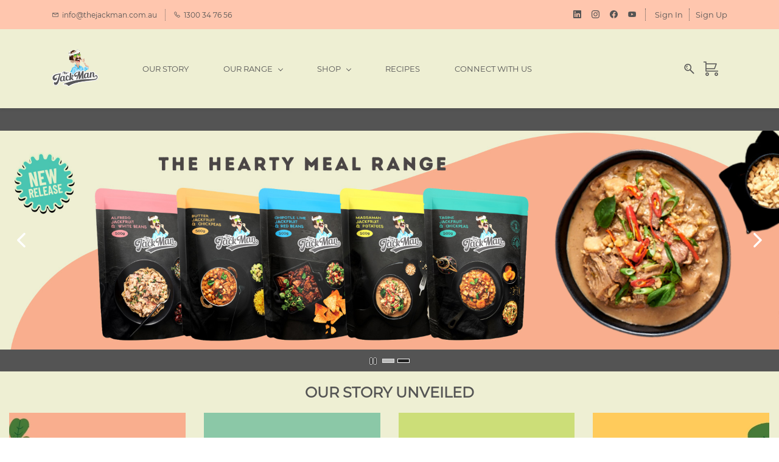

--- FILE ---
content_type: text/html;charset=UTF-8
request_url: https://www.thejackman.com.au/
body_size: 20623
content:
<!doctype html><html lang="en-US" dir="ltr" data-nojs><head><title>The Jack Man - Home</title><meta name="viewport" content="width=device-width, initial-scale=1.0, shrink-to-fit=no"><meta http-equiv="Content-Type" content="text/html; charset=utf-8"/><meta name="generator" content="Zoho Commerce, https://www.zoho.com/commerce"/><link rel="icon" href="/favicon.png"/><link rel="canonical" href="https://www.thejackman.com.au/"/><meta name="twitter:card" content="summary"><meta name="twitter:url" content="https://www.thejackman.com.au/"><meta name="twitter:title" content="The Jack Man - Home"><meta property="og:type" content="website"><meta property="og:url" content="https://www.thejackman.com.au/"><meta property="og:title" content="The Jack Man - Home"><meta name="keywords" content="Jackfruit, Jack fruit, The Jackman, The Jack Man, Jack Man, Jackfruit Australia, canned jackfruit, pulled pork, vegan pulled pork, canned jack fruit, jack fruit Australia, jackfruit Melbourne, jack fruit Melbourne
The Jack Man - Jackfruit"/><link href="https://www.thejackman.com.au/" rel="alternate" hreflang="x-default"><link href="https://zfcommerce.nimbuspop.com/IDC/css/zstore-core.css" rel="preload" type="text/css" as="style"><link href="https://zfcommerce.nimbuspop.com/IDC/css/zstore-core.css" rel="stylesheet" type="text/css"><link rel="preconnect" href="//img.zohostatic.com"><link rel="preconnect" href="//static.zohocdn.com"><link href="https://cdn1.zohoecommerce.com/template/04273abbc1fb4da4a3362ea754c0fcb3/stylesheets/style.css?v=1758600150088&storefront_domain=www.thejackman.com.au" rel="preload" type="text/css" as="style"><link href="https://cdn1.zohoecommerce.com/template/04273abbc1fb4da4a3362ea754c0fcb3/stylesheets/style.css?v=1758600150088&storefront_domain=www.thejackman.com.au" rel="stylesheet" type="text/css"><link href="https://cdn1.zohoecommerce.com/template/04273abbc1fb4da4a3362ea754c0fcb3/stylesheets/sub-style.css?v=1758600150088&storefront_domain=www.thejackman.com.au" rel="preload" type="text/css" as="style"><link href="https://cdn1.zohoecommerce.com/template/04273abbc1fb4da4a3362ea754c0fcb3/stylesheets/sub-style.css?v=1758600150088&storefront_domain=www.thejackman.com.au" rel="stylesheet" type="text/css"><link rel="preload" type="text/css" href="//webfonts.zoho.com/css?family=Lato:400,700/Nunito/Montserrat:400/Roboto:100,300,400/Lora:400,700/Source Sans Pro:100,300,400/Alice/Source Code Pro/Arimo:400,700/Arvo/Playball:400/Karla/Noto Sans:100,300,400/Montserrat Subrayada:400&amp;display=swap" as="style"><link rel="stylesheet" type="text/css" href="//webfonts.zoho.com/css?family=Lato:400,700/Nunito/Montserrat:400/Roboto:100,300,400/Lora:400,700/Source Sans Pro:100,300,400/Alice/Source Code Pro/Arimo:400,700/Arvo/Playball:400/Karla/Noto Sans:100,300,400/Montserrat Subrayada:400&amp;display=swap"><script>document.documentElement.removeAttribute('data-nojs');</script><script>window.zs_content_format="0";window.zs_resource_url = "/";window.isDefaultLogo = "false";window.zs_site_resource_id = "38292000000002005";</script><script>window.is_portal_site="true";</script><script src="https://cdn1.zohoecommerce.com/zs-lang_en_US.js?v=1758600150088&storefront_domain=www.thejackman.com.au" defer></script><script src="https://zfcommerce.nimbuspop.com/IDC/js/zstore-core.js" defer></script><script src="https://cdn1.zohoecommerce.com/template/04273abbc1fb4da4a3362ea754c0fcb3/js/header.js?v=1758600150088&storefront_domain=www.thejackman.com.au" defer></script><script src="https://cdn1.zohoecommerce.com/template/04273abbc1fb4da4a3362ea754c0fcb3/js/eventhandler.js?v=1758600150088&storefront_domain=www.thejackman.com.au" defer></script><script src="https://cdn1.zohoecommerce.com/template/04273abbc1fb4da4a3362ea754c0fcb3/js/megamenu.js?v=1758600150088&storefront_domain=www.thejackman.com.au" defer></script><script src="https://cdn1.zohoecommerce.com/template/04273abbc1fb4da4a3362ea754c0fcb3/js/language-list.js?v=1758600150088&storefront_domain=www.thejackman.com.au" defer></script><script src="https://cdn1.zohoecommerce.com/template/04273abbc1fb4da4a3362ea754c0fcb3/js/custom.js?v=1758600150088&storefront_domain=www.thejackman.com.au" defer></script><script src="https://cdn1.zohoecommerce.com/template/04273abbc1fb4da4a3362ea754c0fcb3/js/store.js?v=1758600150088&storefront_domain=www.thejackman.com.au" defer></script><script src="https://cdn1.zohoecommerce.com/template/04273abbc1fb4da4a3362ea754c0fcb3/js/products-pagination.js?v=1758600150088&storefront_domain=www.thejackman.com.au" defer></script><script>window.zs_data_center="USA";</script><script>window.stand_alone_path="";</script><script>window.zs_rendering_mode="live";</script><script>window.is_social_share_enabled="true";</script><script src="https://zfcommerce.nimbuspop.com/IDC/js/browser_compatibility.js" defer></script><script type="text/javascript">if(Array.prototype.slice.apply(document.getElementsByTagName('script')).filter(i=>i.id==='zsiqscript').length < 1){var $zoho=$zoho || {};$zoho.salesiq = $zoho.salesiq || {widgetcode:"ca0261342113ad300600252875599333ce19b4a69a0c21f88b2ed63c31dd59f77d82b6fbddb60fe3bb13bab1d16a0863", values:{},ready:function(){}};var d=document;s=d.createElement("script");s.type="text/javascript";s.id="zsiqscript";s.defer=true;s.src="https://salesiq.zoho.com/widget";t=d.getElementsByTagName("script")[0];t.parentNode.insertBefore(s,t);}</script><script src="https://cdn.pagesense.io/js/thejackman/8b6050be15e845329d8bc8c86a3d42cd.js"></script><script>window.zs_resource_id = "38292000006805021";window.zs_resource_type = "1";window.zs_site_resource_path = "";window.zs_resource_full_path = "/";window.zs_site_resource_id = "38292000000002005";</script><script type="application/ld+json" id="schemagenerator">{"@context":"http:\/\/schema.org\/","@type":"Organization","url":"https:\/\/www.thejackman.com.au","logo":"https:\/\/www.thejackman.com.au\/files\/Logo-smaller.gif","sameAs":["https:\/\/www.youtube.com\/channel\/UCFhtYniOvmsBkpyVAm39Eqg","http:\/\/facebook.com\/thejackmanco","https:\/\/www.linkedin.com\/company\/18965659","https:\/\/www.instagram.com\/thejackmanco"]}</script><meta name="facebook-domain-verification" content="x9cmo8rpx3w7m8xv7zrj5u11iw2m6e"/><!-- Facebook Pixel Code --><script>!function(f,b,e,v,n,t,s)
  {if(f.fbq)return;n=f.fbq=function(){n.callMethod?
  n.callMethod.apply(n,arguments):n.queue.push(arguments)};
  if(!f._fbq)f._fbq=n;n.push=n;n.loaded=!0;n.version='2.0';
  n.queue=[];t=b.createElement(e);t.async=!0;
  t.src=v;s=b.getElementsByTagName(e)[0];
  s.parentNode.insertBefore(t,s)}(window, document,'script',
  'https://connect.facebook.net/en_US/fbevents.js');
  fbq('init', '1679181165985408');
  fbq('track', 'PageView');</script><noscript><img height="1" width="1" style="display:none;" src="https://www.facebook.com/tr?id=1679181165985408&ev=PageView&noscript=1"/></noscript><!-- End Facebook Pixel Code --><!-- On load Functions --><script>
	function handleFallBackForImage(elem) {
		elem.onerror = null;

		const fallbackSrc = elem.getAttribute('data-fallback');
		const fallBackResolution = elem.getAttribute('data-fallback-resolution');
		const pictureElem = elem.closest('picture');

		const originalImgSrc = elem.src;

		elem.src = fallbackSrc;
		if(fallBackResolution){
			elem.setAttribute('data-image-resolution', fallBackResolution);
		}
		// If srcset available change the url to fallback
		if (pictureElem) {
			const sources = pictureElem.querySelectorAll('source');
			sources.forEach(source => {
				const srcset = source.getAttribute('srcset');
				if (!srcset) return;

				const newSrcSet = srcset
					.split(',')
					.map(item => {
						const [path, size] = item.trim().split(' ');
						return `${fallbackSrc} ${size}`;
					})
					.join(', ');

				source.setAttribute('srcset', newSrcSet);
			});
		}
	}
	function validateBackgroundImage(elem) {
		const basePath = elem.getAttribute('data-bg');
		const fallback = elem.getAttribute('data-bg-fallback');
		if (!basePath) return;

		// Creating a new image with the same url to check if it is a valid url
		const img = new Image();
		img.src = basePath;
		img.onload = () => {
			// image is valid, do nothing
		};
		img.onerror = () => {
			// image is not valid, change the background url to fallback
			elem.style.backgroundImage = `url('${fallback}')`;
		};

	}
	document.addEventListener('DOMContentLoaded', () => {
		document.querySelectorAll('[data-fallback-init]').forEach(elem => {
			validateBackgroundImage(elem);
		});
	});
	
</script></head><body data-zs-home="false" data-zs-subsite="" data-zs-display-mode="default"><div data-headercontainer="zptheme-data-headercontainer" class="zpheader-style-04 theme-mobile-header-style-01" data-headercontainer="zptheme-data-headercontainer" data-zs-mobile-headerstyle="01" class="zpheader-style-04 theme-mobile-header-style-01"><div class="theme-header-topbar " data-dark-part-applied="false" data-theme-topbar="zptheme-topbar"><div class="zpcontainer"><div data-topbarinfo-position="zptheme-topbarinfo-position"><div class="theme-topbar-contact-info theme-verticalheader-top-space" data-contact-info="zptheme-contact-info"><ul data-contact-info-inner="zptheme-contact-info-inner"><li class="theme-topbar-info"><a href="mailto:info@thejackman.com.au"><span class="theme-topbar-info-icon" data-zs-contact-mail-icon><svg viewBox="0 0 512 513.5" xmlns="http://www.w3.org/2000/svg"><path d="M48 128h16 384 16v16 256 16h-16-384-16v-16-256-16z m69 32l139 92.5 139-92.5h-278z m-37 14v210h352v-210l-167 111.5-9 5.5-9-5.5z"/></svg></span><span class="theme-topbar-info-icon-text" data-zs-contact-mail-text>info@thejackman.com.au</span></a></li><li class="theme-topbar-info"><a href="tel:1300 34 76 56"><span class="theme-topbar-info-icon" data-zs-contact-phone-icon><svg viewBox="0 0 512 513.5" xmlns="http://www.w3.org/2000/svg"><path d="M138.5 48c8.376 0 16.6562 3.0244 23.5 8.5l1 0.5 0.5 0.5 64 66 1.5 1.5-0.5 0.5c14.1738 13.2119 13.9678 35.5322 0.5 49l-32 32c4.9189 11.2773 18.3291 40.0186 44.5 65 26.3584 25.1602 53.9316 39.4668 65.5 45l31.5-31.5 0.5-0.5c13.2793-13.2793 36.7207-13.2793 50 0l0.5 1 65 65c13.2793 13.2793 13.2793 36.2207 0 49.5l-49.5 49.5-0.5 0.5-0.5 0.5c-15.0107 12.8672-36.04 17.4863-55.5 11h-0.5c-37.5488-14.6934-113.509-48.0088-181.5-116-67.7266-67.7266-102.448-142.659-116-181.5-0.0352-0.0996 0.0342-0.4004 0-0.5-6.7031-18.4336-1.915-39.7383 13.5-54l-0.5-0.5 50-51.5 0.5-0.5 1-0.5c6.8438-5.4756 15.124-8.5 23.5-8.5z m0 32c-1.1719 0-2.3438 0.5752-3.5 1.5l-48.5 49.5-0.5 0.5-0.5 0.5c-5.6738 4.8633-7.4394 14.4932-5 21 12.1201 34.8467 45.1992 106.699 108.5 170 62.7842 62.7842 133.224 93.7607 169.5 108 9.3408 3.1133 17.1113 1.833 24.5-4.5l49-49c2.7207-2.7207 2.7207-1.7793 0-4.5l-65.5-65.5c-2.7207-2.7207-2.2793-2.7207-5 0l-40 40-7.5 7.5-10-4.5s-43.8311-18.5518-81-52.5l-3.5-3c-38.5947-36.8408-57-86-57-86l-3.5-10 7.5-7 40-40c1.9658-1.9658 0.874-3.6006 1-3.5l-0.5-0.5-1-1-64-65.5c-1.1563-0.9248-2.3281-1.5-3.5-1.5z"/></svg></span><span class="theme-topbar-info-icon-text" data-zs-contact-phone-text>1300 34 76 56</span></a></li></ul></div>
</div><div class="theme-socialicon-parent " data-socialicon-parent="zptheme-socialicon-parent"><ul class="theme-scoialicon-inner-parent" data-socialicon-inner-parent="zptheme-socialicon-inner-parent"><li class="theme-socialicon-list"><a href="https://www.linkedin.com/company/18965659" target="_blank" class="theme-linkedin-container" data-zs-social-profile-link><svg class="zpsocialprofile" viewBox="0 0 64 64" xmlns="http://www.w3.org/2000/svg"><path d="M64 4.706v54.588A4.706 4.706 0 0 1 59.294 64H4.706A4.706 4.706 0 0 1 0 59.294V4.706A4.706 4.706 0 0 1 4.706 0h54.588A4.706 4.706 0 0 1 64 4.706zM18.824 24.47H9.412v30.117h9.412V24.471zm.847-10.353a5.421 5.421 0 0 0-5.384-5.46h-.17a5.459 5.459 0 0 0 0 10.918 5.421 5.421 0 0 0 5.554-5.289v-.17zm34.917 22.174c0-9.054-5.76-12.574-11.482-12.574a10.73 10.73 0 0 0-9.525 4.856h-.263v-4.103H24.47v30.117h9.411V38.57a6.25 6.25 0 0 1 5.647-6.738h.358c2.993 0 5.214 1.882 5.214 6.625v16.132h9.412l.075-18.296z"/></svg></a></li><li class="theme-socialicon-list"><a href="https://www.instagram.com/thejackmanco" target="_blank" class="theme-instagram-container" data-zs-social-profile-link><svg class="zpsocialprofile" viewBox="0 0 64 64" xmlns="http://www.w3.org/2000/svg"><path d="M18.7470755,0.221595251 C15.3422244,0.382299247 13.0166948,0.927668835 10.9845413,1.72394402 C8.8808805,2.5440464 7.09761014,3.64310557 5.32364538,5.42434073 C3.54758782,7.20661909 2.45687425,8.99304465 1.64301187,11.0988238 C0.855031083,13.1361614 0.321066295,15.4627981 0.170711099,18.8697484 C0.0214311023,22.2829708 -0.012802497,23.3716107 0.00383750267,32.0611721 C0.0204135023,40.7496967 0.0587623014,41.8403975 0.221527098,45.254631 C0.384285494,48.6585158 0.927619882,50.9830597 1.72388866,53.0162565 C2.54502785,55.1199428 3.64296062,56.9022276 5.42521338,58.6772547 C7.20645494,60.4522883 8.9939045,61.5419779 11.1006629,62.3569282 C13.1359204,63.1438722 15.46353,63.6799042 18.8694627,63.8291842 C22.2826082,63.9795458 23.3722466,64.0127042 32.0596384,63.9961282 C40.7511454,63.9795458 41.8408478,63.941165 45.2539933,63.7794178 C48.6588444,63.616653 50.9822875,63.0712898 53.0165275,62.2770946 C55.1201883,61.4538563 56.9034586,60.3579395 58.6774234,58.5756547 C60.4513945,56.7943876 61.5421081,55.0069188 62.3560345,52.9001285 C63.1440153,50.8648453 63.6800089,48.5372038 63.8282777,45.1333446 C63.9775577,41.7180679 64.0128665,40.6273351 63.9962265,31.9388169 C63.9796441,23.2492555 63.9402841,22.1606092 63.7785369,18.7484684 C63.6167897,15.3414861 63.0714329,13.0179854 62.2761753,10.9837454 C61.4540249,8.88005905 60.3571033,7.0987919 58.5758618,5.32274074 C56.7946202,3.54875038 55.0071771,2.4559312 52.9004123,1.64411682 C50.8641371,0.856129637 48.5375324,0.319048049 45.1316061,0.171822452 C41.7184606,0.0204496555 40.6288222,-0.0127087437 31.9383264,0.00387365592 C23.2499298,0.0204560555 22.160285,0.0577936547 18.7470755,0.221595251 M19.1203747,58.0696835 C16.0006051,57.9338499 14.3064996,57.4154436 13.1774308,56.9810372 C11.682346,56.4024772 10.6154853,55.7088452 9.49261809,54.5942852 C8.37184371,53.4755524 7.67612533,52.4117765 7.09241974,50.9198021 C6.65381495,49.7906885 6.12611576,48.0986182 5.97993337,44.9788358 C5.82129017,41.6060871 5.78502777,40.5941383 5.76945657,32.0497481 C5.75287417,23.5074443 5.78394617,22.4954955 5.93120377,19.1196428 C6.06491897,16.0019213 6.58648055,14.3057037 7.01983094,13.1776334 C7.59834613,11.6804686 8.28988531,10.6156558 9.40655089,9.49280784 C10.5252389,8.36992787 11.5889956,7.67628948 13.081994,7.0925775 C14.2100452,6.65191191 15.9021283,6.12831512 19.0208227,5.98007832 C22.3956194,5.82038552 23.4064738,5.78618392 31.9486944,5.76960153 C40.4929438,5.75298713 41.5048734,5.78307992 44.8807453,5.93134872 C47.9983644,6.06715032 49.6945564,6.58350231 50.8216028,7.0199951 C52.3176987,7.59852308 53.3845595,8.28801427 54.5064091,9.40674704 C55.628201,10.5254798 56.323913,11.5871694 56.9076186,13.0832846 C57.3482458,14.2082189 57.8718362,15.9023821 58.0190938,19.0201036 C58.1797594,22.3949387 58.2160858,23.4068555 58.231593,31.9491913 C58.2481754,40.4935879 58.2171034,41.5054983 58.0688346,44.8792902 C57.933033,47.9990726 57.4156442,49.6942725 56.9802074,50.8243973 C56.4016858,52.3184581 55.710089,53.3853316 54.5924123,54.5082116 C53.4747995,55.6269444 52.4110427,56.3246916 50.9169691,56.9084356 C49.7910044,57.348026 48.0968988,57.8726723 44.9802333,58.0209411 C41.6055006,58.1795587 40.5945822,58.2158467 32.0492576,58.2314179 C23.507037,58.2480131 22.4961826,58.2158659 19.1203747,58.0696835 M45.2073489,14.8946189 C45.2114717,17.0138765 46.9346204,18.729806 49.053846,18.7256663 C51.1740891,18.7215116 52.8900251,16.9993549 52.8869253,14.8800973 C52.8827483,12.7608398 51.1595931,11.043899 49.03935,11.0480387 C46.9191132,11.052187 45.2031773,12.7753614 45.2073489,14.8946189 M15.5693094,32.0310857 C15.5869347,41.1063495 22.957565,48.4469894 32.0305952,48.4293954 C41.1046942,48.4117446 48.4493852,41.0430983 48.4318231,31.9678665 C48.414134,22.8957323 41.0424926,15.5509133 31.967376,15.5685072 C22.8942818,15.5861645 15.5516836,22.9579403 15.5693094,32.0310857 M21.3328633,32.0196937 C21.3225058,26.1295435 26.0897377,21.344654 31.978768,21.3342528 C37.868867,21.3228812 42.6547101,26.0880651 42.6661227,31.9792585 C42.6775581,37.870452 37.9103198,42.6542983 32.0192032,42.6657427 C26.1301793,42.6771143 21.3442722,37.9108872 21.3328633,32.0196937"></path></svg></a></li><li class="theme-socialicon-list"><a href="http://facebook.com/thejackmanco" target="_blank" class="theme-facebook-container" data-zs-social-profile-link><svg class="zpsocialprofile" viewBox="0 0 64 64" xmlns="http://www.w3.org/2000/svg"><path d="M64,32.1989637 C64,14.4248705 49.6642636,0 32,0 C14.3357364,0 -8.52651283e-14,14.4248705 -8.52651283e-14,32.1989637 C-8.52651283e-14,48.2818653 11.6992791,61.6124352 27.0236869,64 L27.0236869,41.4839378 L18.8506694,41.4839378 L18.8506694,32.1989637 L27.0236869,32.1989637 L27.0236869,25.1025907 C27.0236869,17.0445596 31.76931,12.5678756 39.0854789,12.5678756 C42.5787848,12.5678756 46.2039135,13.2310881 46.2039135,13.2310881 L46.2039135,21.0901554 L42.1833162,21.0901554 C38.1956746,21.0901554 36.9433574,23.6103627 36.9433574,26.1305699 L36.9433574,32.1658031 L45.8414006,32.1658031 L44.4243048,41.4507772 L36.9433574,41.4507772 L36.9433574,63.9668394 C52.3007209,61.6124352 64,48.2818653 64,32.1989637 Z"></path></svg></a></li><li class="theme-socialicon-list"><a href="https://www.youtube.com/channel/UCFhtYniOvmsBkpyVAm39Eqg" target="_blank" class="theme-youtube-container" data-zs-social-profile-link><svg class="zpsocialprofile" viewBox="0 0 64 64" xmlns="http://www.w3.org/2000/svg"><path d="M32.786 10l.106.001.392.002c1.94.009 6.896.05 11.873.237l.765.03c4.589.187 9.063.504 11.068 1.04 2.71.73 4.84 2.86 5.56 5.56 1.204 4.505 1.301 13.515 1.31 14.939v.382c-.009 1.424-.106 10.434-1.31 14.939a7.885 7.885 0 0 1-5.56 5.56c-4.455 1.19-21.107 1.3-24.098 1.309h-.923c-2.99-.01-19.635-.118-24.099-1.309a7.885 7.885 0 0 1-5.56-5.56c-.401-1.502-.68-3.504-.873-5.559l-.058-.65c-.314-3.688-.368-7.394-.377-8.552L1 32.124v-.194-.054l.002-.245c.009-1.158.063-4.864.377-8.552l.058-.65c.193-2.055.472-4.057.873-5.559a7.885 7.885 0 0 1 5.56-5.56c4.296-1.146 19.878-1.29 23.706-1.307L31.97 10h.105zM26.15 22.57v18.86L42.48 32l-16.33-9.43z"/></svg></a></li></ul></div>
<div class="theme-navigation-and-icons theme-search-minicart-responsive" data-search-cart-position-responsive="zptheme-search-cart-position-responsive"></div>
<div data-theme-portal-non-responsive="zptheme-portal-non-responsive" class="theme-portal-login-header-04 "><div data-theme-portal="zptheme-portal" class="theme-portal-login theme-portal-space "><div class="theme-portal-container" data-portal-loggedout style="display:block;"><div class="theme-portal-content"><a data-portal-signin href="javascript:;">Sign In</a></div>
<div class="theme-portal-content"><a data-portal-signup href="javascript:;">Sign Up</a></div>
</div><div class="theme-portal-container" data-portal-loggedin style="display:none;"><div class="theme-portal-content theme-portal-username-content "><a href="javascript:;" class="theme-user-name-dropdown" data-portal-profile><span class="theme-portal-username" data-portal-user-name></span><span class="theme-user-profile-down-arrow"></span></a><ul class="theme-username-dropdown-list" data-zs-portal-user-dropdown><li data-zs-portal-profile><a href="/account/profile">My Profile</a></li><li data-zs-portal-myorders><a href="/account/orders">My Orders</a></li><li data-zs-portal-addressbook><a href="/account/address">My Addresses</a></li></ul></div>
<div class="theme-portal-content"><a data-portal-logout href="javascript:;">Sign Out</a></div>
</div></div></div></div></div><div data-megamenu-content-container class="theme-header " data-header="zptheme-data-header-transparent" data-dark-part-applied="false" data-banner-base-header="theme-banner-base-header"><div class="zpcontainer"><div data-zs-branding class="theme-branding-info " data-theme-branding-info="zptheme-branding-info"><div data-zs-logo-container class="theme-logo-parent "><a href="/"><picture><img data-zs-logo src="/files/Logo-smaller.gif" alt="The Jack Man" style="height:66px;width:77.62px;"/></picture></a></div>
</div><div class="theme-navigation-and-icons"><div class="theme-menu-area" data-zp-nonresponsive-container="mymenu1"><div class="theme-menu " data-nav-menu-icon-width=15 data-nav-menu-icon-height=15 data-sub-menu-icon-height=15 data-sub-menu-icon-width=15 data-mega-menu-icon-width=15 data-mega-menu-icon-height=15 data-non-res-menu='zptheme-menu-non-res' data-zp-theme-menu="id: mymenu1 ;active: theme-menu-selected; maxitem:5;position: theme-sub-menu-position-change; orientation: horizontal; submenu: theme-sub-menu; moretext: More; nonresponsive-icon-el: theme-non-responsive-menu; responsive-icon-el: theme-responsive-menu; burger-close-icon: theme-close-icon; animate-open: theme-toggle-animate; animate-close: theme-toggle-animate-end;open-icon: theme-submenu-down-arrow; close-icon: theme-submenu-up-arrow; root-icon: theme-submenu-down-arrow; subtree-icon: theme-submenu-right-arrow;"><ul data-zs-menu-container><li><a href="https://www.thejackman.com.au/index#journey2024" target="_self"><span class="theme-menu-content "><span class="theme-menu-name" data-theme-menu-name="Our Story">Our Story</span></span></a></li><li><a href="https://www.thejackman.com.au/index#retail2024" target="_self"><span class="theme-menu-content "><span class="theme-menu-name" data-theme-menu-name="Our Range">Our Range</span></span><span class="theme-sub-li-menu theme-non-responsive-menu theme-submenu-down-arrow"></span><span class="theme-sub-li-menu theme-responsive-menu theme-submenu-down-arrow"></span></a><ul class="theme-sub-menu" data-zs-submenu-container style="display:none;"><li><a href="https://www.thejackman.com.au/index#Retailcore" target="_self"><span class="theme-menu-content "><span class="theme-menu-name" data-theme-menu-name="Retail - Core Range">Retail - Core Range</span></span></a></li><li><a href="https://www.thejackman.com.au/index#heartymeal" target="_self"><span class="theme-menu-content "><span class="theme-menu-name" data-theme-menu-name="Retail - Hearty Meal Range">Retail - Hearty Meal Range</span></span></a></li><li><a href="https://www.thejackman.com.au/index#foodservice" target="_self"><span class="theme-menu-content "><span class="theme-menu-name" data-theme-menu-name="Food Service Range">Food Service Range</span></span></a></li></ul></li><li><a href="/shop" target="_self"><span class="theme-menu-content "><span class="theme-menu-name" data-theme-menu-name="Shop">Shop</span></span><span class="theme-sub-li-menu theme-non-responsive-menu theme-submenu-down-arrow"></span><span class="theme-sub-li-menu theme-responsive-menu theme-submenu-down-arrow"></span></a><ul class="theme-sub-menu" data-zs-submenu-container style="display:none;"><li><a href="/shop#corerange" target="_self"><span class="theme-menu-content "><span class="theme-menu-name" data-theme-menu-name="CORE RANGE">CORE RANGE</span></span></a></li><li><a href="/shop#corebundle" target="_self"><span class="theme-menu-content "><span class="theme-menu-name" data-theme-menu-name="CORE RANGE BUNDLE">CORE RANGE BUNDLE</span></span></a></li><li><a href="/shop#heartymeal" target="_self"><span class="theme-menu-content "><span class="theme-menu-name" data-theme-menu-name="HEARTY MEAL RANGE">HEARTY MEAL RANGE</span></span></a></li><li><a href="/shop#heartymealbundle" target="_self"><span class="theme-menu-content "><span class="theme-menu-name" data-theme-menu-name="HEARTY MEAL BUNDLE">HEARTY MEAL BUNDLE</span></span></a></li></ul></li><li><a href="/blogs" target="_self"><span class="theme-menu-content "><span class="theme-menu-name" data-theme-menu-name="Recipes">Recipes</span></span></a></li><li><a href="/contact" target="_self"><span class="theme-menu-content "><span class="theme-menu-name" data-theme-menu-name="Connect with us">Connect with us</span></span></a></li></ul><div data-zp-submenu-icon="mymenu1" style="display:none;"><span class="theme-sub-li-menu theme-non-responsive-menu"></span><span class="theme-sub-li-menu theme-responsive-menu theme-submenu-down-arrow"></span></div>
</div></div><div data-search-cart-position-non-responsive="zptheme-search-cart-position-non-responsive" class="theme-search-cart-non-res"><div class="theme-search-and-mini-cart-group " data-theme-search-cart-group="zptheme-search-cart-group"><div class="theme-search theme-search-and-mini-cart-group-item" data-zs-search-container><div class="theme-search-field-container" data-search="zptheme-search-container"><form method="get" action="/search-products"><input type="text" name="q" placeholder="Search" data-search-input="zptheme-search-input" maxlength="100" data-zs-search-input/><input type="submit" name="" class="theme-search-go" value="Go" data-zs-search=""/><div class="theme-search-loader-dots" data-theme-search-loader-dots><span></span></div>
</form></div><div class="theme-search-hide-overlay" data-theme-search-overlay="theme-search-overlay" style="display:none;"></div>
<span class="theme-search-icon" onclick="toggleSearch(this)" data-zs-search-icon><svg viewBox="0 9 17 18" xmlns="http://www.w3.org/2000/svg"><path d="M6.11998304,9 C9.49467136,9 12.2401638,11.7792946 12.2401638,15.1954945 C12.2401638,16.6310021 11.7542814,17.9528473 10.9418418,19.0044723 L16.7453489,24.8898164 C17.0883131,25.2377224 17.0843596,25.7977325 16.7364536,26.1406967 C16.5642797,26.3106962 16.3399198,26.3953006 16.11556,26.3953006 C15.8872467,26.3953006 15.6589333,26.3075334 15.485771,26.131999 L9.6721825,20.2361782 C8.6697783,20.9620366 7.44380495,21.3911866 6.11998304,21.3911866 C2.74529472,21.3911866 0,18.611892 0,15.1954945 C0,11.7792946 2.74529472,9 6.11998304,9 Z M6.11998304,19.8186909 C8.62787144,19.8186909 10.6678658,17.7446967 10.6678658,15.1954945 C10.6678658,12.6464899 8.62787144,10.5724956 6.11998304,10.5724956 C3.61248999,10.5724956 1.57229797,12.6464899 1.57229797,15.1954945 C1.57229797,17.7446967 3.61248999,19.8186909 6.11998304,19.8186909 Z M4.50063869,16.7758971 C4.64592899,16.6284323 4.85052144,16.5440256 5.05669529,16.5440256 C5.26306681,16.5440256 5.46548485,16.6284323 5.61294956,16.7758971 C5.75843753,16.921385 5.84284427,17.1238031 5.84284427,17.3301746 C5.84284427,17.5385228 5.75843753,17.7409409 5.61294956,17.8864289 C5.46548485,18.0338936 5.26306681,18.1163236 5.05669529,18.1163236 C4.85052144,18.1163236 4.64592899,18.0338936 4.50063869,17.8864289 C4.35515072,17.7409409 4.2705463,17.5385228 4.2705463,17.3301746 C4.2705463,17.1238031 4.35515072,16.921385 4.50063869,16.7758971 Z M3.05228224,15.2674477 C2.77810858,13.2116395 4.82640523,12.2782235 4.91377708,12.2394794 C5.25970635,12.0864798 5.66236803,12.2416538 5.81773969,12.5865947 C5.97311135,12.9315356 5.81912341,13.3381508 5.47517087,13.4956968 C5.42614775,13.518034 4.27865093,14.0561023 4.4158366,15.0855878 C4.46604576,15.4623542 4.20155812,15.8082835 3.8249894,15.8584926 C3.79415228,15.8626438 3.76351283,15.8646205 3.73326872,15.8646205 C3.39366501,15.8646205 3.09834025,15.6131793 3.05228224,15.2674477 Z" stroke="none" fill-rule="evenodd"></path></svg></span></div>
<a style="display:none;" class="theme-search theme-search-and-mini-cart-group-item" data-zs-view-wishlist data-show-wishlist-icon aria-label=Wishlist><span class="theme-search-icon theme-wishlist-icon"><svg xmlns="http://www.w3.org/2000/svg" id="Layer_2" viewBox="0 0 17.33 16"><g id="Icons"><path
 d="M8.67,16c-.27,0-.53-.08-.75-.23C3.97,13.09-.05,9.68,0,4.69.03,2.11,2.1,0,4.63,0c2,0,3.33,1.23,4.04,2.13.7-.9,2.03-2.13,4.04-2.13,2.53,0,4.6,2.11,4.63,4.69.05,4.99-3.97,8.4-7.92,11.08-.22.15-.48.23-.75.23ZM4.63,1.33c-1.8,0-3.28,1.51-3.29,3.37-.04,4.36,3.68,7.48,7.33,9.96,3.65-2.48,7.38-5.6,7.33-9.96-.02-1.86-1.5-3.37-3.29-3.37-2.25,0-3.43,2.28-3.44,2.3-.11.22-.34.37-.6.37h0c-.25,0-.48-.14-.59-.37-.01-.02-1.19-2.3-3.44-2.3Z"/></g></svg></span></a><div class="theme-mini-cart theme-search-and-mini-cart-group-item" data-zs-cart-iconcount-container data-zs-view-cart><span class="theme-minicart-icon theme-carticon-style-02" data-zs-cart-icon><svg width="24" height="24" viewBox="0 0 24 24" xmlns="http://www.w3.org/2000/svg"><g id="Artboard-Copy-64" stroke="none" stroke-width="1" fill="none" fill-rule="evenodd"><path d="M6 18.25a2.75 2.75 0 110 5.5 2.75 2.75 0 010-5.5zm15 0a2.75 2.75 0 110 5.5 2.75 2.75 0 010-5.5zm-15 1.5a1.25 1.25 0 100 2.5 1.25 1.25 0 000-2.5zm15 0a1.25 1.25 0 100 2.5 1.25 1.25 0 000-2.5zM4 .25a.75.75 0 01.743.648L4.75 1v2.25H21a.75.75 0 01.732.915l-.03.098-3 8a.75.75 0 01-.6.48L18 12.75H4.75v2.5H24v1.5H4a.75.75 0 01-.743-.648L3.25 16V1.75H0V.25h4zm15.917 4.5H4.75v6.5h12.729l2.438-6.5z" id="Combined-Shape" fill-rule="nonzero"/></g></svg><span class="theme-mini-cart-count" data-zs-view-cart-count>0</span></span></div>
</div></div></div></div><div data-zs-responsive-menu-area class="theme-responsive-menu-area theme-navigation-and-icons zpcontainer theme-hide-burgericon-cart-mobile"><div class="theme-responsive-menu-container" data-zp-burger-clickable-area="mymenu1"><span class="theme-burger-icon" data-zp-theme-burger-icon="mymenu1"></span></div>
<div class="theme-responsive-menu theme-menu-area" data-zp-responsive-container="mymenu1"></div>
</div></div></div><div data-themebanner="zptheme-banner" class="theme-banner "><div class="zpcontent-container hero-container "><div data-element-id="elm_WBcnnlIBS1GeoBA4kvMg9A" class="zphero zp-hidden-xs " data-transition="slide_left" data-full-screen="" data-slider-interval="5000" data-zs-autoslide="true" data-element-type="hero" data-zs-slider="slide: zphero-slide; slides-cont: zphero-slides; content-cont : zphero-slider-container;slide-pause-btn:zsslider-pause-btn;slide-play-btn:zsslider-play-btn;" data-zsslider-controller="01" data-zsslider-arrow="01" data-zsslider-arrow-bg="01"><ul class="zphero-slides" data-currentslide-index="0"><li data-element-id="elm_3t4GXjCt1NmUlwrw82r-ZQ" data-slide-name="Slide 02" data-element-type="heroslide" class="zphero-slide zpdark-section zpdark-section-bg curslide "><style type="text/css"></style><div data-tablet-image="" data-mobile-image="" class="zpslider-img zpbackground-size-contain zpbackground-position-right-center zpbackground-repeat-no zpbackground-attachment-scroll" style="background-image:url(https://cdn1.zohoecommerce.com/2024/Slider/Untitled-design-1-.jpg?storefront_domain=www.thejackman.com.au);"></div>
<div class="zphero-slider-container zshero-banner-style-02 "><div class="zpcontainer"><div data-element-id="elm_iSATUZNmvPyKMnG8Z3ar2w" data-element-type="row" class="zprow zpalign-items-flex-start zpjustify-content-flex-start "><style type="text/css"> [data-element-id="elm_iSATUZNmvPyKMnG8Z3ar2w"].zprow{ border-radius:1px; } </style><div data-element-id="elm_bYAkPFTwEKmJCc5MxRJI3Q" data-element-type="column" class="zpelem-col zpcol-12 zpcol-md-7 zpcol-sm-10 zpalign-self-center zpdefault-section zpdefault-section-bg "><style type="text/css"> [data-element-id="elm_bYAkPFTwEKmJCc5MxRJI3Q"].zpelem-col{ border-radius:1px; } </style></div>
</div></div></div></li><li data-element-id="elm_U1d_ptQ6RFKaGu1nijN4QA" data-slide-name="Slide 01" data-element-type="heroslide" class="zphero-slide zpdark-section zpdark-section-bg "><style type="text/css"></style><div data-tablet-image="" data-mobile-image="" class="zpslider-img zpbackground-size-cover zpbackground-position-center-top zpbackground-repeat-no zpbackground-attachment-scroll" style="background-image:url(https://cdn1.zohoecommerce.com/2024/Slider/Salad-with-wordings1.jpg?storefront_domain=www.thejackman.com.au);"></div>
<div class="zphero-slider-container zshero-banner-style-01 "><div class="zpcontainer"></div>
</div></li></ul><div class="zsslider-arrows-container zsslider-arrow-bg-01 zsslider-arrow-type-01"><div class="zsslider-arrow-left" tabindex="0" role="button" aria-label="Previous"><svg aria-hidden="true" class="svg-icon-24px"><use xmlns:xlink="http://www.w3.org/1999/xlink" xlink:href="#zs-arrow-left-style01"></use></svg></div>
<div class="zsslider-arrow-right" tabindex="0" role="button" aria-label="Next"><svg aria-hidden="true" class="svg-icon-24px"><use xmlns:xlink="http://www.w3.org/1999/xlink" xlink:href="#zs-arrow-right-style01"></use></svg></div>
</div><div class="zsslider-controller-container zsslider-controller-type-02 "><svg class="zsslider-pause-btn" tabindex="0" role="button" aria-label="Pause"><use xmlns:xlink="http://www.w3.org/1999/xlink" xlink:href="#zsslider-pause-btn"></use></svg><svg class="zsslider-play-btn" tabindex="0" role="button" aria-label="Play"><use xmlns:xlink="http://www.w3.org/1999/xlink" xlink:href="#zsslider-play-btn"></use></svg><div class="zsslider-controller zsslider-controller-active"></div>
<div class="zsslider-controller "></div></div><svg aria-hidden="true" xmlns="http://www.w3.org/2000/svg" style="display:none;"><symbol viewBox="0 0 14 14" id="zsslider-pause-btn"><path d="M3.85.53C3.6.5 3.34.5 3.07.5 1.68.5.95 1.09.95 2.18V12c.03.74.56 1.32 1.44 1.44.53.07 1.11.07 1.64 0 .9-.13 1.42-.72 1.42-1.5V2.07c0-.09 0-.18-.03-.28-.1-.66-.75-1.17-1.59-1.26h.01ZM11.43.53C11.18.5 10.92.5 10.65.5c-1.39 0-2.12.59-2.12 1.68V12c.03.74.56 1.32 1.44 1.44.53.07 1.11.07 1.64 0 .9-.13 1.42-.72 1.42-1.5V2.07c0-.09 0-.18-.03-.28-.1-.66-.75-1.17-1.59-1.26h.01Z"/></symbol><symbol viewBox="0 0 14 14" id="zsslider-play-btn"><path d="M.59 7.02C.57 5.33.57 3.63.51 1.94.45.63 1.72-.17 2.9.45c3.2 1.68 6.42 3.32 9.64 4.96.59.3.95.76.96 1.43 0 .66-.34 1.11-.91 1.43-3.18 1.75-6.35 3.5-9.52 5.25-1.2.66-2.39-.04-2.41-1.41C.63 10.42.61 8.72.59 7.03Z"/></symbol><symbol viewBox="0 0 512 512" id="zs-arrow-left-style01"><g><path d="M118.6,230.7L338.7,10.5c14-14,36.7-14,50.7,0c14,14,14,36.7,0,50.7L194.6,256l194.8,194.8c14,14,14,36.7,0,50.7 c-14,14-36.7,14-50.7,0L118.6,281.3c-7-7-10.5-16.2-10.5-25.3C108.1,246.8,111.6,237.7,118.6,230.7z"></path></g></symbol><symbol viewBox="0 0 32 32" id="zs-arrow-left-style02"><path id="arrow-left-style2-Arrow_Forward" d="M0,16c0,0.3,0.1,0.5,0.3,0.7l9.9,10c0.4,0.4,1,0.4,1.4,0c0.4-0.4,0.4-1,0-1.4L3.4,17H31 c0.6,0,1-0.5,1-1s-0.4-1-1-1H3.4l8.2-8.3c0.4-0.4,0.4-1,0-1.4c-0.4-0.4-1-0.4-1.4,0l-9.9,10C0.1,15.5,0,15.7,0,16z"></path></symbol><symbol viewBox="0 0 512 512" id="zs-arrow-left-style03"><g><path d="M86,256l193.7,193.6c13.9,13.9,13.9,36.5,0,50.4c-13.9,13.9-36.5,13.9-50.4,0L10.4,281.2C3.5,274.2,0,265.1,0,256 c0-9.1,3.5-18.2,10.4-25.2L229.3,12C243.2-2,265.8-2,279.7,12c13.9,13.9,13.9,36.5,0,50.4L86,256z M501.6,62.4 c13.9-13.9,13.9-36.5,0-50.4C487.6-2,465.1-2,451.2,12L232.3,230.8c-7,7-10.4,16.1-10.4,25.2c0,9.1,3.5,18.2,10.4,25.2l218.9,218.9 c13.9,13.9,36.5,13.9,50.4,0c13.9-13.9,13.9-36.5,0-50.4L307.9,256L501.6,62.4z"></path></g></symbol><symbol viewBox="0 0 512 512" id="zs-arrow-left-style04"><g><g id="arrow-left-style4-arrow-drop-up"><polygon points="384,512 128,256 384,0 		"></polygon></g></g></symbol><symbol viewBox="0 0 512 512" id="zs-arrow-right-style01"><g><path d="M390.4,281.3L170.3,501.5c-14,14-36.7,14-50.7,0c-14-14-14-36.7,0-50.7L314.4,256L119.6,61.2c-14-14-14-36.7,0-50.7 c14-14,36.7-14,50.7,0l220.2,220.1c7,7,10.5,16.2,10.5,25.3C400.9,265.2,397.4,274.3,390.4,281.3z"></path></g></symbol><symbol viewBox="0 0 32 32" id="zs-arrow-right-style02"><path id="arrow-right-style2-Arrow_Forward" d="M32,16c0-0.3-0.1-0.5-0.3-0.7l-9.9-10c-0.4-0.4-1-0.4-1.4,0c-0.4,0.4-0.4,1,0,1.4 l8.2,8.3H1c-0.6,0-1,0.5-1,1s0.4,1,1,1h27.6l-8.2,8.3c-0.4,0.4-0.4,1,0,1.4c0.4,0.4,1,0.4,1.4,0l9.9-10C31.9,16.5,32,16.3,32,16z"></path></symbol><symbol viewBox="0 0 512 512" id="zs-arrow-right-style03"><g><path d="M426,256L232.3,62.4c-13.9-13.9-13.9-36.5,0-50.4c13.9-13.9,36.5-13.9,50.4,0l218.9,218.9c7,7,10.4,16.1,10.4,25.2 c0,9.1-3.5,18.2-10.4,25.2L282.7,500c-13.9,13.9-36.5,13.9-50.4,0c-13.9-13.9-13.9-36.5,0-50.4L426,256z M10.4,449.6 c-13.9,13.9-13.9,36.5,0,50.4c13.9,13.9,36.5,13.9,50.4,0l218.9-218.9c7-7,10.4-16.1,10.4-25.2c0-9.1-3.5-18.2-10.4-25.2L60.8,11.9 C46.9-2,24.4-2,10.4,11.9c-13.9,13.9-13.9,36.5,0,50.4L204.1,256L10.4,449.6z"></path></g></symbol><symbol viewBox="0 0 512 512" id="zs-arrow-right-style04"><g><g id="arrow-right-style4-arrow-drop-up"><polygon points="128,0 384,256 128,512 		"></polygon></g></g></symbol></svg></div>
</div></div><div data-theme-content-container="theme-content-container" class="theme-content-area "><div class="theme-content-container"><div class="theme-content-area-inner"><div class="zpcontent-container page-container "><div data-element-id="elm_-Xnvueg9nhur09Gw3cndoA" data-element-type="section" class="zpsection zpdefault-section zpdefault-section-bg " style="background-color:rgb(238, 239, 211);background-image:unset;"><style type="text/css"> [data-element-id="elm_-Xnvueg9nhur09Gw3cndoA"].zpsection{ border-radius:1px; padding-block-start:1px; padding-block-end:5px; } @media (max-width: 991px) and (min-width: 768px) { [data-element-id="elm_-Xnvueg9nhur09Gw3cndoA"].zpsection{ border-radius:1px; } } @media (max-width: 767px) { [data-element-id="elm_-Xnvueg9nhur09Gw3cndoA"].zpsection{ border-radius:1px; } } </style><div class="zpcontainer"><div data-element-id="elm_N9CW7FJMbm_Jl9C21fluGQ" data-element-type="row" class="zprow zpalign-items-flex-start zpjustify-content-flex-start "><style type="text/css"> [data-element-id="elm_N9CW7FJMbm_Jl9C21fluGQ"].zprow{ border-radius:1px; } </style><div data-element-id="elm_mZ2CAME4q0hq3FgfOu1PFA" data-element-type="column" class="zpelem-col zpcol-12 zpcol-md-12 zpcol-sm-12 zpalign-self- zpdefault-section zpdefault-section-bg "><style type="text/css"></style><div data-element-id="elm_snsVMiy1nuRNOqSyBtHE0A" data-element-type="heading" class="zpelement zpelem-heading "><style> [data-element-id="elm_snsVMiy1nuRNOqSyBtHE0A"] h2.zpheading{ font-family:'montserrat',sans-serif; font-size:20px; font-weight:400; } [data-element-id="elm_snsVMiy1nuRNOqSyBtHE0A"].zpelem-heading { border-radius:1px; margin-block-start:15px; } @media (max-width: 767px) { [data-element-id="elm_snsVMiy1nuRNOqSyBtHE0A"].zpelem-heading { border-radius:1px; } } @media all and (min-width: 768px) and (max-width:991px){ [data-element-id="elm_snsVMiy1nuRNOqSyBtHE0A"].zpelem-heading { border-radius:1px; } } </style><h2
 class="zpheading zpheading-style-none zpheading-align-center " data-editor="true"><span style="color:inherit;font-size:24px;"><span style="font-weight:700;">OUR STORY UNVEILED<span id="journey2024" title="journey2024" class="zpItemAnchor"></span>​</span></span><br/></h2></div>
</div></div></div></div><div data-element-id="elm_q0wmOkCrLNHphDVBVVx-6Q" data-element-type="section" class="zpsection zpdefault-section zpdefault-section-bg " style="background-color:rgb(238, 239, 211);background-image:unset;"><style type="text/css"> [data-element-id="elm_q0wmOkCrLNHphDVBVVx-6Q"].zpsection{ border-radius:0px; padding-block-start:0px; padding-inline-end:1px; padding-block-end:0px; } </style><div class="zpcontainer-fluid"><div data-element-id="elm_jKOaran-U_O-SQvI5CdImA" data-element-type="row" class="zprow zpalign-items-flex-start zpjustify-content-center zpdefault-section zpdefault-section-bg "><style type="text/css"> [data-element-id="elm_jKOaran-U_O-SQvI5CdImA"].zprow{ background-color: #EEEFD3; background-image:unset; border-radius:0px; margin-block-start:-11px; } @media (max-width: 767px) { [data-element-id="elm_jKOaran-U_O-SQvI5CdImA"].zprow{ border-radius:1px; } } @media all and (min-width: 768px) and (max-width:991px){ [data-element-id="elm_jKOaran-U_O-SQvI5CdImA"].zprow{ border-radius:1px; } } </style><div data-element-id="elm_Awy4oKjKfYXFGdSLk0bIgg" data-element-type="column" class="zpelem-col zpcol-12 zpcol-md-3 zpcol-sm-6 zpalign-self- zpdefault-section zpdefault-section-bg "><style type="text/css"> [data-element-id="elm_Awy4oKjKfYXFGdSLk0bIgg"].zpelem-col{ background-color:#EEEFD3; background-image:unset; border-radius:1px; } @media (max-width: 767px) { [data-element-id="elm_Awy4oKjKfYXFGdSLk0bIgg"].zpelem-col{ border-radius:1px; } } @media all and (min-width: 768px) and (max-width:991px){ [data-element-id="elm_Awy4oKjKfYXFGdSLk0bIgg"].zpelem-col{ border-radius:1px; } } </style><div data-element-id="elm__aqu8X8_rkSxGLpavDuEvg" data-element-type="image" class="zpelement zpelem-image "><style> @media (min-width: 992px) { [data-element-id="elm__aqu8X8_rkSxGLpavDuEvg"] .zpimage-container figure img { width: 434px !important ; height: 592px !important ; } } @media (max-width: 991px) and (min-width: 768px) { [data-element-id="elm__aqu8X8_rkSxGLpavDuEvg"] .zpimage-container figure img { width:346.5px ; height:472.50px ; } } @media (max-width: 767px) { [data-element-id="elm__aqu8X8_rkSxGLpavDuEvg"] .zpimage-container figure img { width:415px ; height:565.91px ; } } [data-element-id="elm__aqu8X8_rkSxGLpavDuEvg"].zpelem-image { border-radius:1px; } @media (max-width: 767px) { [data-element-id="elm__aqu8X8_rkSxGLpavDuEvg"].zpelem-image { border-radius:1px; } } @media all and (min-width: 768px) and (max-width:991px){ [data-element-id="elm__aqu8X8_rkSxGLpavDuEvg"].zpelem-image { border-radius:1px; } } </style><div data-caption-color="" data-size-tablet="" data-size-mobile="" data-align="center" data-tablet-image-separate="false" data-mobile-image-separate="false" class="zpimage-container zpimage-align-center zpimage-tablet-align-center zpimage-mobile-align-center zpimage-size-original zpimage-tablet-fallback-fit zpimage-mobile-fallback-fit "><figure role="none" class="zpimage-data-ref"><a class="zpimage-anchor"><picture><img class="zpimage zpimage-style-none zpimage-space-none " src='https://cdn1.zohoecommerce.com/2024/Our%20Journey/1v1.jpg?storefront_domain=www.thejackman.com.au' width="415" height="565.91" loading="lazy" size="original" alt=""/></picture></a></figure></div>
</div></div><div data-element-id="elm_7Bd0IEH3dC6SETQlpl6NPQ" data-element-type="column" class="zpelem-col zpcol-12 zpcol-md-3 zpcol-sm-6 zpalign-self- zpdefault-section zpdefault-section-bg "><style type="text/css"> [data-element-id="elm_7Bd0IEH3dC6SETQlpl6NPQ"].zpelem-col{ background-color:#EEEFD3; background-image:unset; border-radius:1px; margin-block-start:0px; } @media (max-width: 767px) { [data-element-id="elm_7Bd0IEH3dC6SETQlpl6NPQ"].zpelem-col{ border-radius:1px; } } @media all and (min-width: 768px) and (max-width:991px){ [data-element-id="elm_7Bd0IEH3dC6SETQlpl6NPQ"].zpelem-col{ border-radius:1px; } } </style><div data-element-id="elm_TvgLlfjw2k80mieG5MiCmw" data-element-type="image" class="zpelement zpelem-image "><style> @media (min-width: 992px) { [data-element-id="elm_TvgLlfjw2k80mieG5MiCmw"] .zpimage-container figure img { width: 434px !important ; height: 592px !important ; } } @media (max-width: 991px) and (min-width: 768px) { [data-element-id="elm_TvgLlfjw2k80mieG5MiCmw"] .zpimage-container figure img { width:346.5px ; height:472.50px ; } } @media (max-width: 767px) { [data-element-id="elm_TvgLlfjw2k80mieG5MiCmw"] .zpimage-container figure img { width:415px ; height:565.91px ; } } [data-element-id="elm_TvgLlfjw2k80mieG5MiCmw"].zpelem-image { border-radius:1px; } @media (max-width: 767px) { [data-element-id="elm_TvgLlfjw2k80mieG5MiCmw"].zpelem-image { border-radius:1px; } } @media all and (min-width: 768px) and (max-width:991px){ [data-element-id="elm_TvgLlfjw2k80mieG5MiCmw"].zpelem-image { border-radius:1px; } } </style><div data-caption-color="" data-size-tablet="" data-size-mobile="" data-align="center" data-tablet-image-separate="false" data-mobile-image-separate="false" class="zpimage-container zpimage-align-center zpimage-tablet-align-center zpimage-mobile-align-center zpimage-size-original zpimage-tablet-fallback-fit zpimage-mobile-fallback-fit "><figure role="none" class="zpimage-data-ref"><a class="zpimage-anchor"><picture><img class="zpimage zpimage-style-none zpimage-space-none " src='https://cdn1.zohoecommerce.com/2024/Our%20Journey/2v1.jpg?storefront_domain=www.thejackman.com.au' width="415" height="565.91" loading="lazy" size="original" alt=""/></picture></a></figure></div>
</div></div><div data-element-id="elm_xEpqFjcg6pSv7x1hQqxCgw" data-element-type="column" class="zpelem-col zpcol-12 zpcol-md-3 zpcol-sm-6 zpalign-self- zpdefault-section zpdefault-section-bg "><style type="text/css"> [data-element-id="elm_xEpqFjcg6pSv7x1hQqxCgw"].zpelem-col{ background-color:#EEEFD3; background-image:unset; border-radius:0px; } </style><div data-element-id="elm_XT9sXqOQfh4UWKNrLVe9rA" data-element-type="image" class="zpelement zpelem-image "><style> @media (min-width: 992px) { [data-element-id="elm_XT9sXqOQfh4UWKNrLVe9rA"] .zpimage-container figure img { width: 434px !important ; height: 592px !important ; } } @media (max-width: 991px) and (min-width: 768px) { [data-element-id="elm_XT9sXqOQfh4UWKNrLVe9rA"] .zpimage-container figure img { width:346.5px ; height:472.50px ; } } @media (max-width: 767px) { [data-element-id="elm_XT9sXqOQfh4UWKNrLVe9rA"] .zpimage-container figure img { width:415px ; height:565.91px ; } } [data-element-id="elm_XT9sXqOQfh4UWKNrLVe9rA"].zpelem-image { border-radius:1px; } @media (max-width: 767px) { [data-element-id="elm_XT9sXqOQfh4UWKNrLVe9rA"].zpelem-image { border-radius:1px; } } @media all and (min-width: 768px) and (max-width:991px){ [data-element-id="elm_XT9sXqOQfh4UWKNrLVe9rA"].zpelem-image { border-radius:1px; } } </style><div data-caption-color="" data-size-tablet="" data-size-mobile="" data-align="center" data-tablet-image-separate="false" data-mobile-image-separate="false" class="zpimage-container zpimage-align-center zpimage-tablet-align-center zpimage-mobile-align-center zpimage-size-original zpimage-tablet-fallback-fit zpimage-mobile-fallback-fit "><figure role="none" class="zpimage-data-ref"><a class="zpimage-anchor"><picture><img class="zpimage zpimage-style-none zpimage-space-none " src='https://cdn1.zohoecommerce.com/2024/Our%20Journey/3v1.jpg?storefront_domain=www.thejackman.com.au' width="415" height="565.91" loading="lazy" size="original" alt=""/></picture></a></figure></div>
</div></div><div data-element-id="elm_QAJ4xqDJIqwCstMAZN6Tqw" data-element-type="column" class="zpelem-col zpcol-12 zpcol-md-3 zpcol-sm-6 zpalign-self- zpdefault-section zpdefault-section-bg "><style type="text/css"> [data-element-id="elm_QAJ4xqDJIqwCstMAZN6Tqw"].zpelem-col{ background-color:#EEEFD3; background-image:unset; border-radius:1px; } </style><div data-element-id="elm_qwZyBiDcdeQyrVMARBJD1g" data-element-type="image" class="zpelement zpelem-image "><style> @media (min-width: 992px) { [data-element-id="elm_qwZyBiDcdeQyrVMARBJD1g"] .zpimage-container figure img { width: 434px !important ; height: 592px !important ; } } @media (max-width: 991px) and (min-width: 768px) { [data-element-id="elm_qwZyBiDcdeQyrVMARBJD1g"] .zpimage-container figure img { width:346.5px ; height:472.50px ; } } @media (max-width: 767px) { [data-element-id="elm_qwZyBiDcdeQyrVMARBJD1g"] .zpimage-container figure img { width:415px ; height:565.91px ; } } [data-element-id="elm_qwZyBiDcdeQyrVMARBJD1g"].zpelem-image { border-radius:1px; } @media (max-width: 767px) { [data-element-id="elm_qwZyBiDcdeQyrVMARBJD1g"].zpelem-image { border-radius:1px; } } @media all and (min-width: 768px) and (max-width:991px){ [data-element-id="elm_qwZyBiDcdeQyrVMARBJD1g"].zpelem-image { border-radius:1px; } } </style><div data-caption-color="" data-size-tablet="" data-size-mobile="" data-align="center" data-tablet-image-separate="false" data-mobile-image-separate="false" class="zpimage-container zpimage-align-center zpimage-tablet-align-center zpimage-mobile-align-center zpimage-size-original zpimage-tablet-fallback-fit zpimage-mobile-fallback-fit "><figure role="none" class="zpimage-data-ref"><a class="zpimage-anchor"><picture><img class="zpimage zpimage-style-none zpimage-space-none " src='https://cdn1.zohoecommerce.com/2024/Our%20Journey/4v1.jpg?storefront_domain=www.thejackman.com.au' width="415" height="565.91" loading="lazy" size="original" alt=""/></picture></a></figure></div>
</div></div></div><div data-element-id="elm_sKDaccHbDNxSeHsdp-1z7Q" data-element-type="row" class="zprow zpalign-items-flex-start zpjustify-content-center zpdefault-section zpdefault-section-bg "><style type="text/css"> [data-element-id="elm_sKDaccHbDNxSeHsdp-1z7Q"].zprow{ background-color: #EEEFD3; background-image:unset; border-radius:0px; margin-block-start:-11px; } @media (max-width: 767px) { [data-element-id="elm_sKDaccHbDNxSeHsdp-1z7Q"].zprow{ border-radius:1px; } } @media all and (min-width: 768px) and (max-width:991px){ [data-element-id="elm_sKDaccHbDNxSeHsdp-1z7Q"].zprow{ border-radius:1px; } } </style><div data-element-id="elm_DgRGy9PsUsRpHPzBvocQrg" data-element-type="column" class="zpelem-col zpcol-12 zpcol-md-3 zpcol-sm-6 zpalign-self- zpdefault-section zpdefault-section-bg "><style type="text/css"> [data-element-id="elm_DgRGy9PsUsRpHPzBvocQrg"].zpelem-col{ background-color:#EEEFD3; background-image:unset; border-radius:1px; } @media (max-width: 767px) { [data-element-id="elm_DgRGy9PsUsRpHPzBvocQrg"].zpelem-col{ border-radius:1px; } } @media all and (min-width: 768px) and (max-width:991px){ [data-element-id="elm_DgRGy9PsUsRpHPzBvocQrg"].zpelem-col{ border-radius:1px; } } </style><div data-element-id="elm_GrtMTOyuXTA7w_qXgcfj0Q" data-element-type="image" class="zpelement zpelem-image "><style> @media (min-width: 992px) { [data-element-id="elm_GrtMTOyuXTA7w_qXgcfj0Q"] .zpimage-container figure img { width: 434px !important ; height: 500px !important ; } } @media (max-width: 991px) and (min-width: 768px) { [data-element-id="elm_GrtMTOyuXTA7w_qXgcfj0Q"] .zpimage-container figure img { width:346.5px ; height:472.50px ; } } @media (max-width: 767px) { [data-element-id="elm_GrtMTOyuXTA7w_qXgcfj0Q"] .zpimage-container figure img { width:415px ; height:565.91px ; } } [data-element-id="elm_GrtMTOyuXTA7w_qXgcfj0Q"].zpelem-image { border-radius:1px; } @media (max-width: 767px) { [data-element-id="elm_GrtMTOyuXTA7w_qXgcfj0Q"].zpelem-image { border-radius:1px; } } @media all and (min-width: 768px) and (max-width:991px){ [data-element-id="elm_GrtMTOyuXTA7w_qXgcfj0Q"].zpelem-image { border-radius:1px; } } </style><div data-caption-color="" data-size-tablet="" data-size-mobile="" data-align="center" data-tablet-image-separate="false" data-mobile-image-separate="false" class="zpimage-container zpimage-align-center zpimage-tablet-align-center zpimage-mobile-align-center zpimage-size-original zpimage-tablet-fallback-fit zpimage-mobile-fallback-fit "><figure role="none" class="zpimage-data-ref"><a class="zpimage-anchor"><picture><img class="zpimage zpimage-style-none zpimage-space-none " src='https://cdn1.zohoecommerce.com/2024/Our%20Journey/5.png?storefront_domain=www.thejackman.com.au' width="415" height="565.91" loading="lazy" size="original" alt=""/></picture></a></figure></div>
</div></div><div data-element-id="elm_qtK4BOdq3jGw3GM0P6yPFg" data-element-type="column" class="zpelem-col zpcol-12 zpcol-md-3 zpcol-sm-6 zpalign-self- zpdefault-section zpdefault-section-bg "><style type="text/css"> [data-element-id="elm_qtK4BOdq3jGw3GM0P6yPFg"].zpelem-col{ background-color:#EEEFD3; background-image:unset; border-radius:1px; margin-block-start:0px; } @media (max-width: 767px) { [data-element-id="elm_qtK4BOdq3jGw3GM0P6yPFg"].zpelem-col{ border-radius:1px; } } @media all and (min-width: 768px) and (max-width:991px){ [data-element-id="elm_qtK4BOdq3jGw3GM0P6yPFg"].zpelem-col{ border-radius:1px; } } </style><div data-element-id="elm_ChU3MytsSPqlblKtxCy-8w" data-element-type="image" class="zpelement zpelem-image "><style> @media (min-width: 992px) { [data-element-id="elm_ChU3MytsSPqlblKtxCy-8w"] .zpimage-container figure img { width: 434px !important ; height: 500px !important ; } } @media (max-width: 991px) and (min-width: 768px) { [data-element-id="elm_ChU3MytsSPqlblKtxCy-8w"] .zpimage-container figure img { width:346.5px ; height:472.50px ; } } @media (max-width: 767px) { [data-element-id="elm_ChU3MytsSPqlblKtxCy-8w"] .zpimage-container figure img { width:415px ; height:565.91px ; } } [data-element-id="elm_ChU3MytsSPqlblKtxCy-8w"].zpelem-image { border-radius:1px; } @media (max-width: 767px) { [data-element-id="elm_ChU3MytsSPqlblKtxCy-8w"].zpelem-image { border-radius:1px; } } @media all and (min-width: 768px) and (max-width:991px){ [data-element-id="elm_ChU3MytsSPqlblKtxCy-8w"].zpelem-image { border-radius:1px; } } </style><div data-caption-color="" data-size-tablet="" data-size-mobile="" data-align="center" data-tablet-image-separate="false" data-mobile-image-separate="false" class="zpimage-container zpimage-align-center zpimage-tablet-align-center zpimage-mobile-align-center zpimage-size-original zpimage-tablet-fallback-fit zpimage-mobile-fallback-fit "><figure role="none" class="zpimage-data-ref"><a class="zpimage-anchor"><picture><img class="zpimage zpimage-style-none zpimage-space-none " src='https://cdn1.zohoecommerce.com/2024/Our%20Journey/6.png?storefront_domain=www.thejackman.com.au' width="415" height="565.91" loading="lazy" size="original" alt=""/></picture></a></figure></div>
</div></div><div data-element-id="elm_AR_A8MjFHUuqc-lChvJEeA" data-element-type="column" class="zpelem-col zpcol-12 zpcol-md-3 zpcol-sm-6 zpalign-self- zpdefault-section zpdefault-section-bg "><style type="text/css"> [data-element-id="elm_AR_A8MjFHUuqc-lChvJEeA"].zpelem-col{ background-color:#EEEFD3; background-image:unset; border-radius:0px; } </style><div data-element-id="elm_yanYgpxeO0wO1MT9QZ4SHg" data-element-type="image" class="zpelement zpelem-image "><style> @media (min-width: 992px) { [data-element-id="elm_yanYgpxeO0wO1MT9QZ4SHg"] .zpimage-container figure img { width: 434px !important ; height: 500px !important ; } } @media (max-width: 991px) and (min-width: 768px) { [data-element-id="elm_yanYgpxeO0wO1MT9QZ4SHg"] .zpimage-container figure img { width:346.5px ; height:472.50px ; } } @media (max-width: 767px) { [data-element-id="elm_yanYgpxeO0wO1MT9QZ4SHg"] .zpimage-container figure img { width:415px ; height:565.91px ; } } [data-element-id="elm_yanYgpxeO0wO1MT9QZ4SHg"].zpelem-image { border-radius:1px; } @media (max-width: 767px) { [data-element-id="elm_yanYgpxeO0wO1MT9QZ4SHg"].zpelem-image { border-radius:1px; } } @media all and (min-width: 768px) and (max-width:991px){ [data-element-id="elm_yanYgpxeO0wO1MT9QZ4SHg"].zpelem-image { border-radius:1px; } } </style><div data-caption-color="" data-size-tablet="" data-size-mobile="" data-align="center" data-tablet-image-separate="false" data-mobile-image-separate="false" class="zpimage-container zpimage-align-center zpimage-tablet-align-center zpimage-mobile-align-center zpimage-size-original zpimage-tablet-fallback-fit zpimage-mobile-fallback-fit "><figure role="none" class="zpimage-data-ref"><a class="zpimage-anchor"><picture><img class="zpimage zpimage-style-none zpimage-space-none " src='https://cdn1.zohoecommerce.com/2024/Our%20Journey/7.png?storefront_domain=www.thejackman.com.au' width="415" height="565.91" loading="lazy" size="original" alt=""/></picture></a></figure></div>
</div></div><div data-element-id="elm_qOKuZJl979x3H_CoZUnS6Q" data-element-type="column" class="zpelem-col zpcol-12 zpcol-md-3 zpcol-sm-6 zpalign-self- zpdefault-section zpdefault-section-bg "><style type="text/css"> [data-element-id="elm_qOKuZJl979x3H_CoZUnS6Q"].zpelem-col{ background-color:#EEEFD3; background-image:unset; border-radius:1px; } </style><div data-element-id="elm_NsHBAsfDzjiT3V_DDg25Cg" data-element-type="image" class="zpelement zpelem-image "><style> @media (min-width: 992px) { [data-element-id="elm_NsHBAsfDzjiT3V_DDg25Cg"] .zpimage-container figure img { width: 434px !important ; height: 500px !important ; } } @media (max-width: 991px) and (min-width: 768px) { [data-element-id="elm_NsHBAsfDzjiT3V_DDg25Cg"] .zpimage-container figure img { width:346.5px ; height:472.50px ; } } @media (max-width: 767px) { [data-element-id="elm_NsHBAsfDzjiT3V_DDg25Cg"] .zpimage-container figure img { width:415px ; height:565.91px ; } } [data-element-id="elm_NsHBAsfDzjiT3V_DDg25Cg"].zpelem-image { border-radius:1px; } @media (max-width: 767px) { [data-element-id="elm_NsHBAsfDzjiT3V_DDg25Cg"].zpelem-image { border-radius:1px; } } @media all and (min-width: 768px) and (max-width:991px){ [data-element-id="elm_NsHBAsfDzjiT3V_DDg25Cg"].zpelem-image { border-radius:1px; } } </style><div data-caption-color="" data-size-tablet="" data-size-mobile="" data-align="center" data-tablet-image-separate="false" data-mobile-image-separate="false" class="zpimage-container zpimage-align-center zpimage-tablet-align-center zpimage-mobile-align-center zpimage-size-original zpimage-tablet-fallback-fit zpimage-mobile-fallback-fit "><figure role="none" class="zpimage-data-ref"><a class="zpimage-anchor"><picture><img class="zpimage zpimage-style-none zpimage-space-none " src='https://cdn1.zohoecommerce.com/2024/Our%20Journey/8.png?storefront_domain=www.thejackman.com.au' width="415" height="565.91" loading="lazy" size="original" alt=""/></picture></a></figure></div>
</div></div></div></div></div><div data-element-id="elm_KjpT0pnR2iuVJdfBiTYWVA" data-element-type="section" class="zpsection zpdefault-section zpdefault-section-bg " style="background-color:rgb(238, 239, 211);background-image:unset;"><style type="text/css"> [data-element-id="elm_KjpT0pnR2iuVJdfBiTYWVA"].zpsection{ border-radius:1px; padding-block-start:1px; padding-block-end:13px; } </style><div class="zpcontainer"><div data-element-id="elm_GA-2krzdXV0pe_6Yg7ezJg" data-element-type="row" class="zprow zpalign-items-flex-start zpjustify-content-flex-start "><style type="text/css"> [data-element-id="elm_GA-2krzdXV0pe_6Yg7ezJg"].zprow{ border-radius:1px; } @media (max-width: 767px) { [data-element-id="elm_GA-2krzdXV0pe_6Yg7ezJg"].zprow{ border-radius:1px; } } @media all and (min-width: 768px) and (max-width:991px){ [data-element-id="elm_GA-2krzdXV0pe_6Yg7ezJg"].zprow{ border-radius:1px; } } </style><div data-element-id="elm_IUk160PO5lUyWYFIz0GjqA" data-element-type="column" class="zpelem-col zpcol-12 zpcol-md-12 zpcol-sm-12 zpalign-self- zpdefault-section zpdefault-section-bg "><style type="text/css"></style><div data-element-id="elm_Kma3WQsXgMihQxDAV1pHvw" data-element-type="heading" class="zpelement zpelem-heading "><style> [data-element-id="elm_Kma3WQsXgMihQxDAV1pHvw"].zpelem-heading { border-radius:1px; margin-block-start:15px; } @media (max-width: 767px) { [data-element-id="elm_Kma3WQsXgMihQxDAV1pHvw"].zpelem-heading { border-radius:1px; } } @media all and (min-width: 768px) and (max-width:991px){ [data-element-id="elm_Kma3WQsXgMihQxDAV1pHvw"].zpelem-heading { border-radius:1px; } } </style><h2
 class="zpheading zpheading-style-none zpheading-align-center " data-editor="true"><span style="color:inherit;font-size:24px;"><span style="font-weight:700;">RETAIL - CORE RANGE&nbsp;<span id="Retailcore" title="Retailcore" class="zpItemAnchor"></span>​</span></span><br/></h2></div>
</div></div></div></div><div data-element-id="elm_BIavxieMfvJ-wD3VUtfwPQ" data-element-type="section" class="zpsection zpdefault-section zpdefault-section-bg " style="background-color:rgb(238, 239, 211);background-image:unset;"><style type="text/css"> [data-element-id="elm_BIavxieMfvJ-wD3VUtfwPQ"].zpsection{ border-radius:1px; padding-block-start:1px; padding-block-end:2px; } </style><div class="zpcontainer-fluid"><div data-element-id="elm_0MgFR0fUyNs5bl25V07hIw" data-element-type="row" class="zprow zpalign-items-flex-start zpjustify-content-flex-start "><style type="text/css"></style><div data-element-id="elm_HV6ezr2a8Kif5lW5UAQBPg" data-element-type="column" class="zpelem-col zpcol-12 zpcol-md-12 zpcol-sm-12 zpalign-self- zpdefault-section zpdefault-section-bg "><style type="text/css"> [data-element-id="elm_HV6ezr2a8Kif5lW5UAQBPg"].zpelem-col{ background-color:#EEEFD3; background-image:unset; border-radius:1px; } @media (max-width: 767px) { [data-element-id="elm_HV6ezr2a8Kif5lW5UAQBPg"].zpelem-col{ border-radius:1px; } } @media all and (min-width: 768px) and (max-width:991px){ [data-element-id="elm_HV6ezr2a8Kif5lW5UAQBPg"].zpelem-col{ border-radius:1px; } } </style><div data-element-id="elm_s_Xwd5Gxhx4GNhoUvE-G_Q" data-element-type="row" class="zprow zpalign-items-flex-start zpjustify-content-center zpdefault-section zpdefault-section-bg "><style type="text/css"> [data-element-id="elm_s_Xwd5Gxhx4GNhoUvE-G_Q"].zprow{ border-radius:1px; margin-block-start:-2px; } @media (max-width: 767px) { [data-element-id="elm_s_Xwd5Gxhx4GNhoUvE-G_Q"].zprow{ border-radius:1px; } } @media all and (min-width: 768px) and (max-width:991px){ [data-element-id="elm_s_Xwd5Gxhx4GNhoUvE-G_Q"].zprow{ border-radius:1px; } } </style><div data-element-id="elm_K5Q5rpTxqIK8bOJKukw0kg" data-element-type="column" class="zpelem-col zpcol-12 zpcol-md-3 zpcol-sm-6 zpalign-self- zpdefault-section zpdefault-section-bg "><style type="text/css"> [data-element-id="elm_K5Q5rpTxqIK8bOJKukw0kg"].zpelem-col{ background-color:#EEEFD3; background-image:unset; border-radius:1px; } @media (max-width: 767px) { [data-element-id="elm_K5Q5rpTxqIK8bOJKukw0kg"].zpelem-col{ border-radius:1px; } } @media all and (min-width: 768px) and (max-width:991px){ [data-element-id="elm_K5Q5rpTxqIK8bOJKukw0kg"].zpelem-col{ border-radius:1px; } } </style><div data-element-id="elm_tPIyc_ipjoGwzEpraXrRJw" data-element-type="image" class="zpelement zpelem-image "><style> @media (min-width: 992px) { [data-element-id="elm_tPIyc_ipjoGwzEpraXrRJw"] .zpimage-container figure img { width: 444px ; height: 511.52px ; } } @media (max-width: 991px) and (min-width: 768px) { [data-element-id="elm_tPIyc_ipjoGwzEpraXrRJw"] .zpimage-container figure img { width:346.5px ; height:393.75px ; } } @media (max-width: 767px) { [data-element-id="elm_tPIyc_ipjoGwzEpraXrRJw"] .zpimage-container figure img { width:415px ; height:471.59px ; } } [data-element-id="elm_tPIyc_ipjoGwzEpraXrRJw"].zpelem-image { border-radius:1px; margin-block-start:20px; } @media (max-width: 767px) { [data-element-id="elm_tPIyc_ipjoGwzEpraXrRJw"].zpelem-image { border-radius:1px; } } @media all and (min-width: 768px) and (max-width:991px){ [data-element-id="elm_tPIyc_ipjoGwzEpraXrRJw"].zpelem-image { border-radius:1px; } } </style><div data-caption-color="" data-size-tablet="" data-size-mobile="" data-align="center" data-tablet-image-separate="false" data-mobile-image-separate="false" class="zpimage-container zpimage-align-center zpimage-tablet-align-center zpimage-mobile-align-center zpimage-size-fit zpimage-tablet-fallback-fit zpimage-mobile-fallback-fit "><figure role="none" class="zpimage-data-ref"><a class="zpimage-anchor"><picture><img class="zpimage zpimage-style-none zpimage-space-none " src='https://cdn1.zohoecommerce.com/2024/Retail%20range/1v1.png?storefront_domain=www.thejackman.com.au' width="415" height="471.59" loading="lazy" size="fit" alt=""/></picture></a></figure></div>
</div><div data-element-id="elm_NOdfezWEMlSwujuvxx0mXQ" data-element-type="button" class="zpelement zpelem-button "><style> [data-element-id="elm_NOdfezWEMlSwujuvxx0mXQ"].zpelem-button{ background-color:#FBB561; background-image:unset; border-radius:1px; margin-block-start:0px; } </style><div class="zpbutton-container zpbutton-align-center"><style type="text/css"> [data-element-id="elm_NOdfezWEMlSwujuvxx0mXQ"] .zpbutton.zpbutton-type-primary:hover{ background-color: #B3C65E !important; } [data-element-id="elm_NOdfezWEMlSwujuvxx0mXQ"] .zpbutton.zpbutton-type-primary{ background-color:#FBB561 !important; } </style><a role="button" class="zpbutton-wrapper zpbutton zpbutton-type-primary zpbutton-size-md zpbutton-style-none zpbutton-full-width " href="https://www.thejackman.com.au/products/a00810a76c/1571066000011337132"><span class="zpbutton-content">Buy Now</span></a></div>
</div></div><div data-element-id="elm_YFbU11bbNqGZhAAE3aNwTQ" data-element-type="column" class="zpelem-col zpcol-12 zpcol-md-3 zpcol-sm-6 zpalign-self- zpdefault-section zpdefault-section-bg "><style type="text/css"> [data-element-id="elm_YFbU11bbNqGZhAAE3aNwTQ"].zpelem-col{ background-color:#EEEFD3; background-image:unset; border-radius:1px; } </style><div data-element-id="elm_jbhsqVhAXiu9qh_vFf43FA" data-element-type="image" class="zpelement zpelem-image "><style> @media (min-width: 992px) { [data-element-id="elm_jbhsqVhAXiu9qh_vFf43FA"] .zpimage-container figure img { width: 434px ; height: 500.00px ; } } @media (max-width: 991px) and (min-width: 768px) { [data-element-id="elm_jbhsqVhAXiu9qh_vFf43FA"] .zpimage-container figure img { width:346.5px ; height:393.75px ; } } @media (max-width: 767px) { [data-element-id="elm_jbhsqVhAXiu9qh_vFf43FA"] .zpimage-container figure img { width:415px ; height:471.59px ; } } [data-element-id="elm_jbhsqVhAXiu9qh_vFf43FA"].zpelem-image { border-radius:1px; } @media (max-width: 767px) { [data-element-id="elm_jbhsqVhAXiu9qh_vFf43FA"].zpelem-image { border-radius:1px; } } @media all and (min-width: 768px) and (max-width:991px){ [data-element-id="elm_jbhsqVhAXiu9qh_vFf43FA"].zpelem-image { border-radius:1px; } } </style><div data-caption-color="" data-size-tablet="" data-size-mobile="" data-align="center" data-tablet-image-separate="false" data-mobile-image-separate="false" class="zpimage-container zpimage-align-center zpimage-tablet-align-center zpimage-mobile-align-center zpimage-size-fit zpimage-tablet-fallback-fit zpimage-mobile-fallback-fit "><figure role="none" class="zpimage-data-ref"><a class="zpimage-anchor"><picture><img class="zpimage zpimage-style-none zpimage-space-none " src='https://cdn1.zohoecommerce.com/2024/Retail%20range/2v1.png?storefront_domain=www.thejackman.com.au' width="415" height="471.59" loading="lazy" size="fit" alt=""/></picture></a></figure></div>
</div><div data-element-id="elm_XFySgtjwPYQmmHURAdpoAQ" data-element-type="button" class="zpelement zpelem-button "><style> [data-element-id="elm_XFySgtjwPYQmmHURAdpoAQ"].zpelem-button{ border-radius:1px; margin-block-start:0px; } </style><div class="zpbutton-container zpbutton-align-center"><style type="text/css"> [data-element-id="elm_XFySgtjwPYQmmHURAdpoAQ"] .zpbutton.zpbutton-type-primary:hover{ background-color: #F19067 !important; } [data-element-id="elm_XFySgtjwPYQmmHURAdpoAQ"] .zpbutton.zpbutton-type-primary{ background-color:#72B687 !important; } </style><a role="button" class="zpbutton-wrapper zpbutton zpbutton-type-primary zpbutton-size-md zpbutton-style-none zpbutton-full-width " href="https://www.thejackman.com.au/products/g69101187d/1571066000011337199"><span class="zpbutton-content">Buy Now</span></a></div>
</div></div><div data-element-id="elm_2SS5Gfdl-oCNSSKOsSNlhg" data-element-type="column" class="zpelem-col zpcol-12 zpcol-md-3 zpcol-sm-6 zpalign-self- zpdefault-section zpdefault-section-bg "><style type="text/css"> [data-element-id="elm_2SS5Gfdl-oCNSSKOsSNlhg"].zpelem-col{ background-color:#EEEFD3; background-image:unset; border-radius:1px; } </style><div data-element-id="elm_2ZofVdjkEM4iAeTeiVlSQA" data-element-type="image" class="zpelement zpelem-image "><style> @media (min-width: 992px) { [data-element-id="elm_2ZofVdjkEM4iAeTeiVlSQA"] .zpimage-container figure img { width: 434px ; height: 500.00px ; } } @media (max-width: 991px) and (min-width: 768px) { [data-element-id="elm_2ZofVdjkEM4iAeTeiVlSQA"] .zpimage-container figure img { width:346.5px ; height:393.75px ; } } @media (max-width: 767px) { [data-element-id="elm_2ZofVdjkEM4iAeTeiVlSQA"] .zpimage-container figure img { width:415px ; height:471.59px ; } } [data-element-id="elm_2ZofVdjkEM4iAeTeiVlSQA"].zpelem-image { border-radius:1px; } @media (max-width: 767px) { [data-element-id="elm_2ZofVdjkEM4iAeTeiVlSQA"].zpelem-image { border-radius:1px; } } @media all and (min-width: 768px) and (max-width:991px){ [data-element-id="elm_2ZofVdjkEM4iAeTeiVlSQA"].zpelem-image { border-radius:1px; } } </style><div data-caption-color="" data-size-tablet="" data-size-mobile="" data-align="center" data-tablet-image-separate="false" data-mobile-image-separate="false" class="zpimage-container zpimage-align-center zpimage-tablet-align-center zpimage-mobile-align-center zpimage-size-fit zpimage-tablet-fallback-fit zpimage-mobile-fallback-fit "><figure role="none" class="zpimage-data-ref"><a class="zpimage-anchor"><picture><img class="zpimage zpimage-style-none zpimage-space-none " src='https://cdn1.zohoecommerce.com/2024/Retail%20range/3v1.png?storefront_domain=www.thejackman.com.au' width="415" height="471.59" loading="lazy" size="fit" alt=""/></picture></a></figure></div>
</div><div data-element-id="elm_g3awdIRzzA-dlgQ-xK0ihw" data-element-type="button" class="zpelement zpelem-button "><style> [data-element-id="elm_g3awdIRzzA-dlgQ-xK0ihw"].zpelem-button{ background-color:#F19067; background-image:unset; border-radius:1px; margin-block-start:0px; } </style><div class="zpbutton-container zpbutton-align-center"><style type="text/css"> [data-element-id="elm_g3awdIRzzA-dlgQ-xK0ihw"] .zpbutton.zpbutton-type-primary:hover{ background-color: #72B687 !important; } [data-element-id="elm_g3awdIRzzA-dlgQ-xK0ihw"] .zpbutton.zpbutton-type-primary{ background-color:#F19067 !important; } </style><a role="button" class="zpbutton-wrapper zpbutton zpbutton-type-primary zpbutton-size-md zpbutton-style-none zpbutton-full-width " href="https://www.thejackman.com.au/products/bbb4decff8/1571066000011337212"><span class="zpbutton-content">Buy Now</span></a></div>
</div></div><div data-element-id="elm_36D-9_kLMpmA-sTAdLtLBg" data-element-type="column" class="zpelem-col zpcol-12 zpcol-md-3 zpcol-sm-6 zpalign-self- zpdefault-section zpdefault-section-bg "><style type="text/css"> [data-element-id="elm_36D-9_kLMpmA-sTAdLtLBg"].zpelem-col{ background-color:#EEEFD3; background-image:unset; border-radius:1px; } </style><div data-element-id="elm_x3QF-VsyAdmYSkqDLx51yQ" data-element-type="image" class="zpelement zpelem-image "><style> @media (min-width: 992px) { [data-element-id="elm_x3QF-VsyAdmYSkqDLx51yQ"] .zpimage-container figure img { width: 276px ; height: 317.97px ; } } @media (max-width: 991px) and (min-width: 768px) { [data-element-id="elm_x3QF-VsyAdmYSkqDLx51yQ"] .zpimage-container figure img { width:346.5px ; height:393.75px ; } } @media (max-width: 767px) { [data-element-id="elm_x3QF-VsyAdmYSkqDLx51yQ"] .zpimage-container figure img { width:415px ; height:471.59px ; } } [data-element-id="elm_x3QF-VsyAdmYSkqDLx51yQ"].zpelem-image { border-radius:1px; } @media (max-width: 767px) { [data-element-id="elm_x3QF-VsyAdmYSkqDLx51yQ"].zpelem-image { border-radius:1px; } } @media all and (min-width: 768px) and (max-width:991px){ [data-element-id="elm_x3QF-VsyAdmYSkqDLx51yQ"].zpelem-image { border-radius:1px; } } </style><div data-caption-color="" data-size-tablet="" data-size-mobile="" data-align="center" data-tablet-image-separate="false" data-mobile-image-separate="false" class="zpimage-container zpimage-align-center zpimage-tablet-align-center zpimage-mobile-align-center zpimage-size-fit zpimage-tablet-fallback-fit zpimage-mobile-fallback-fit "><figure role="none" class="zpimage-data-ref"><a class="zpimage-anchor"><picture><img class="zpimage zpimage-style-none zpimage-space-none " src='https://cdn1.zohoecommerce.com/2024/Retail%20range/4v1.png?storefront_domain=www.thejackman.com.au' width="415" height="471.59" loading="lazy" size="fit" alt=""/></picture></a></figure></div>
</div><div data-element-id="elm_ZoODMmmOcvbjKZPL6SfSLw" data-element-type="button" class="zpelement zpelem-button "><style> [data-element-id="elm_ZoODMmmOcvbjKZPL6SfSLw"].zpelem-button{ background-color:#FBB561; background-image:unset; border-radius:1px; margin-block-start:0px; } @media (max-width: 767px) { [data-element-id="elm_ZoODMmmOcvbjKZPL6SfSLw"].zpelem-button{ border-radius:1px; } } @media all and (min-width: 768px) and (max-width:991px){ [data-element-id="elm_ZoODMmmOcvbjKZPL6SfSLw"].zpelem-button{ border-radius:1px; } } </style><div class="zpbutton-container zpbutton-align-center"><style type="text/css"> [data-element-id="elm_ZoODMmmOcvbjKZPL6SfSLw"] .zpbutton.zpbutton-type-primary:hover{ background-color: #FBB561 !important; } [data-element-id="elm_ZoODMmmOcvbjKZPL6SfSLw"] .zpbutton.zpbutton-type-primary{ background-color:#B3C65E !important; } </style><a role="button" class="zpbutton-wrapper zpbutton zpbutton-type-primary zpbutton-size-md zpbutton-style-none zpbutton-full-width " href="https://www.thejackman.com.au/shop#corebundle"><span class="zpbutton-content">Buy Now</span></a></div>
</div></div></div><div data-element-id="elm_us36vIsQ_ir8TZBxxp7IFA" data-element-type="row" class="zprow zpalign-items-flex-start zpjustify-content-flex-start "><style type="text/css"> [data-element-id="elm_us36vIsQ_ir8TZBxxp7IFA"].zprow{ border-radius:1px; } @media (max-width: 767px) { [data-element-id="elm_us36vIsQ_ir8TZBxxp7IFA"].zprow{ border-radius:1px; } } @media all and (min-width: 768px) and (max-width:991px){ [data-element-id="elm_us36vIsQ_ir8TZBxxp7IFA"].zprow{ border-radius:1px; } } </style><div data-element-id="elm_Fggw9d2WmYUitz0lwx5m5Q" data-element-type="column" class="zpelem-col zpcol-12 zpcol-md-12 zpcol-sm-12 zpalign-self- zpdefault-section zpdefault-section-bg "><style type="text/css"></style><div data-element-id="elm_FxYnm291Iw4zS8FXvj7X3w" data-element-type="heading" class="zpelement zpelem-heading "><style> [data-element-id="elm_FxYnm291Iw4zS8FXvj7X3w"].zpelem-heading { border-radius:1px; margin-block-start:26px; } @media (max-width: 767px) { [data-element-id="elm_FxYnm291Iw4zS8FXvj7X3w"].zpelem-heading { border-radius:1px; } } @media all and (min-width: 768px) and (max-width:991px){ [data-element-id="elm_FxYnm291Iw4zS8FXvj7X3w"].zpelem-heading { border-radius:1px; } } </style><h2
 class="zpheading zpheading-style-none zpheading-align-center " data-editor="true"><span style="color:inherit;font-size:24px;"><span style="font-weight:700;">RETAIL - HEARTY MEAL RANGE<span id="heartymeal" title="heartymeal" class="zpItemAnchor"></span>​</span></span><br/></h2></div>
</div></div><div data-element-id="elm_V4DHj4O3SbKOlhhdEvYa5g" data-element-type="row" class="zprow zpalign-items-flex-start zpjustify-content-center zpdefault-section zpdefault-section-bg "><style type="text/css"> [data-element-id="elm_V4DHj4O3SbKOlhhdEvYa5g"].zprow{ border-radius:1px; margin-block-start:17px; } @media (max-width: 767px) { [data-element-id="elm_V4DHj4O3SbKOlhhdEvYa5g"].zprow{ border-radius:1px; } } @media all and (min-width: 768px) and (max-width:991px){ [data-element-id="elm_V4DHj4O3SbKOlhhdEvYa5g"].zprow{ border-radius:1px; } } </style><div data-element-id="elm_F0fcMroH664tfB-flCm1VA" data-element-type="column" class="zpelem-col zpcol-12 zpcol-md-3 zpcol-sm-6 zpalign-self- zpdefault-section zpdefault-section-bg "><style type="text/css"> [data-element-id="elm_F0fcMroH664tfB-flCm1VA"].zpelem-col{ background-color:#EEEFD3; background-image:unset; border-radius:1px; } @media (max-width: 767px) { [data-element-id="elm_F0fcMroH664tfB-flCm1VA"].zpelem-col{ border-radius:1px; } } @media all and (min-width: 768px) and (max-width:991px){ [data-element-id="elm_F0fcMroH664tfB-flCm1VA"].zpelem-col{ border-radius:1px; } } </style><div data-element-id="elm_jl_s8JQDf-0OOCNW_sO9IQ" data-element-type="image" class="zpelement zpelem-image "><style> @media (min-width: 992px) { [data-element-id="elm_jl_s8JQDf-0OOCNW_sO9IQ"] .zpimage-container figure img { width: 434px ; height: 500.00px ; } } @media (max-width: 991px) and (min-width: 768px) { [data-element-id="elm_jl_s8JQDf-0OOCNW_sO9IQ"] .zpimage-container figure img { width:346.5px ; height:393.75px ; } } @media (max-width: 767px) { [data-element-id="elm_jl_s8JQDf-0OOCNW_sO9IQ"] .zpimage-container figure img { width:415px ; height:471.59px ; } } [data-element-id="elm_jl_s8JQDf-0OOCNW_sO9IQ"].zpelem-image { border-radius:1px; margin-block-start:20px; } @media (max-width: 767px) { [data-element-id="elm_jl_s8JQDf-0OOCNW_sO9IQ"].zpelem-image { border-radius:1px; } } @media all and (min-width: 768px) and (max-width:991px){ [data-element-id="elm_jl_s8JQDf-0OOCNW_sO9IQ"].zpelem-image { border-radius:1px; } } </style><div data-caption-color="" data-size-tablet="" data-size-mobile="" data-align="center" data-tablet-image-separate="false" data-mobile-image-separate="false" class="zpimage-container zpimage-align-center zpimage-tablet-align-center zpimage-mobile-align-center zpimage-size-fit zpimage-tablet-fallback-fit zpimage-mobile-fallback-fit "><figure role="none" class="zpimage-data-ref"><a class="zpimage-anchor"><picture><img class="zpimage zpimage-style-none zpimage-space-none " src='https://cdn1.zohoecommerce.com/2024/Retail%20range/Hearty%20Meal/1.png?storefront_domain=www.thejackman.com.au' width="415" height="471.59" loading="lazy" size="fit" alt=""/></picture></a></figure></div>
</div><div data-element-id="elm_XZYKndxgHJrzNmKQt5Xr4w" data-element-type="button" class="zpelement zpelem-button "><style> [data-element-id="elm_XZYKndxgHJrzNmKQt5Xr4w"].zpelem-button{ background-color:#FBB561; background-image:unset; border-radius:1px; margin-block-start:0px; } @media (max-width: 767px) { [data-element-id="elm_XZYKndxgHJrzNmKQt5Xr4w"].zpelem-button{ border-radius:1px; } } @media all and (min-width: 768px) and (max-width:991px){ [data-element-id="elm_XZYKndxgHJrzNmKQt5Xr4w"].zpelem-button{ border-radius:1px; } } </style><div class="zpbutton-container zpbutton-align-center"><style type="text/css"> [data-element-id="elm_XZYKndxgHJrzNmKQt5Xr4w"] .zpbutton.zpbutton-type-primary:hover{ background-color: #B3C65E !important; } [data-element-id="elm_XZYKndxgHJrzNmKQt5Xr4w"] .zpbutton.zpbutton-type-primary{ background-color:#FBB561 !important; } </style><a role="button" class="zpbutton-wrapper zpbutton zpbutton-type-primary zpbutton-size-md zpbutton-style-none zpbutton-full-width " href="https://www.thejackman.com.au/products/bf5520f1b4/1571066000025223019"><span class="zpbutton-content">Buy Now</span></a></div>
</div></div><div data-element-id="elm_MYWIwhhRUwT8D-hLlSSafA" data-element-type="column" class="zpelem-col zpcol-12 zpcol-md-3 zpcol-sm-6 zpalign-self- zpdefault-section zpdefault-section-bg "><style type="text/css"> [data-element-id="elm_MYWIwhhRUwT8D-hLlSSafA"].zpelem-col{ background-color:#EEEFD3; background-image:unset; border-radius:1px; } </style><div data-element-id="elm_Pjdn67VJaafyiuTp8BZOow" data-element-type="image" class="zpelement zpelem-image "><style> @media (min-width: 992px) { [data-element-id="elm_Pjdn67VJaafyiuTp8BZOow"] .zpimage-container figure img { width: 434px ; height: 500.00px ; } } @media (max-width: 991px) and (min-width: 768px) { [data-element-id="elm_Pjdn67VJaafyiuTp8BZOow"] .zpimage-container figure img { width:346.5px ; height:393.75px ; } } @media (max-width: 767px) { [data-element-id="elm_Pjdn67VJaafyiuTp8BZOow"] .zpimage-container figure img { width:415px ; height:471.59px ; } } [data-element-id="elm_Pjdn67VJaafyiuTp8BZOow"].zpelem-image { border-radius:1px; } @media (max-width: 767px) { [data-element-id="elm_Pjdn67VJaafyiuTp8BZOow"].zpelem-image { border-radius:1px; } } @media all and (min-width: 768px) and (max-width:991px){ [data-element-id="elm_Pjdn67VJaafyiuTp8BZOow"].zpelem-image { border-radius:1px; } } </style><div data-caption-color="" data-size-tablet="" data-size-mobile="" data-align="center" data-tablet-image-separate="false" data-mobile-image-separate="false" class="zpimage-container zpimage-align-center zpimage-tablet-align-center zpimage-mobile-align-center zpimage-size-fit zpimage-tablet-fallback-fit zpimage-mobile-fallback-fit "><figure role="none" class="zpimage-data-ref"><a class="zpimage-anchor"><picture><img class="zpimage zpimage-style-none zpimage-space-none " src='https://cdn1.zohoecommerce.com/2024/Retail%20range/Hearty%20Meal/2.png?storefront_domain=www.thejackman.com.au' width="415" height="471.59" loading="lazy" size="fit" alt=""/></picture></a></figure></div>
</div><div data-element-id="elm_Hy61senZZvEDScceSJn4jg" data-element-type="button" class="zpelement zpelem-button "><style> [data-element-id="elm_Hy61senZZvEDScceSJn4jg"].zpelem-button{ border-radius:1px; margin-block-start:0px; } @media (max-width: 767px) { [data-element-id="elm_Hy61senZZvEDScceSJn4jg"].zpelem-button{ border-radius:1px; } } @media all and (min-width: 768px) and (max-width:991px){ [data-element-id="elm_Hy61senZZvEDScceSJn4jg"].zpelem-button{ border-radius:1px; } } </style><div class="zpbutton-container zpbutton-align-center"><style type="text/css"> [data-element-id="elm_Hy61senZZvEDScceSJn4jg"] .zpbutton.zpbutton-type-primary:hover{ background-color: #F19067 !important; } [data-element-id="elm_Hy61senZZvEDScceSJn4jg"] .zpbutton.zpbutton-type-primary{ background-color:#72B687 !important; } </style><a role="button" class="zpbutton-wrapper zpbutton zpbutton-type-primary zpbutton-size-md zpbutton-style-none zpbutton-full-width " href="https://www.thejackman.com.au/products/f5244557ed/1571066000025223074"><span class="zpbutton-content">Buy Now</span></a></div>
</div></div><div data-element-id="elm_DSYFVc7OOSYTsBbSgR--KA" data-element-type="column" class="zpelem-col zpcol-12 zpcol-md-3 zpcol-sm-6 zpalign-self- zpdefault-section zpdefault-section-bg "><style type="text/css"> [data-element-id="elm_DSYFVc7OOSYTsBbSgR--KA"].zpelem-col{ background-color:#EEEFD3; background-image:unset; border-radius:1px; } @media (max-width: 767px) { [data-element-id="elm_DSYFVc7OOSYTsBbSgR--KA"].zpelem-col{ border-radius:1px; } } @media all and (min-width: 768px) and (max-width:991px){ [data-element-id="elm_DSYFVc7OOSYTsBbSgR--KA"].zpelem-col{ border-radius:1px; } } </style><div data-element-id="elm_EpLYbTi7G9UGM0qHLQXpdg" data-element-type="image" class="zpelement zpelem-image "><style> @media (min-width: 992px) { [data-element-id="elm_EpLYbTi7G9UGM0qHLQXpdg"] .zpimage-container figure img { width: 434px ; height: 500.00px ; } } @media (max-width: 991px) and (min-width: 768px) { [data-element-id="elm_EpLYbTi7G9UGM0qHLQXpdg"] .zpimage-container figure img { width:346.5px ; height:393.75px ; } } @media (max-width: 767px) { [data-element-id="elm_EpLYbTi7G9UGM0qHLQXpdg"] .zpimage-container figure img { width:415px ; height:471.59px ; } } [data-element-id="elm_EpLYbTi7G9UGM0qHLQXpdg"].zpelem-image { border-radius:1px; } @media (max-width: 767px) { [data-element-id="elm_EpLYbTi7G9UGM0qHLQXpdg"].zpelem-image { border-radius:1px; } } @media all and (min-width: 768px) and (max-width:991px){ [data-element-id="elm_EpLYbTi7G9UGM0qHLQXpdg"].zpelem-image { border-radius:1px; } } </style><div data-caption-color="" data-size-tablet="" data-size-mobile="" data-align="center" data-tablet-image-separate="false" data-mobile-image-separate="false" class="zpimage-container zpimage-align-center zpimage-tablet-align-center zpimage-mobile-align-center zpimage-size-fit zpimage-tablet-fallback-fit zpimage-mobile-fallback-fit "><figure role="none" class="zpimage-data-ref"><a class="zpimage-anchor"><picture><img class="zpimage zpimage-style-none zpimage-space-none " src='https://cdn1.zohoecommerce.com/2024/Retail%20range/Hearty%20Meal/3.png?storefront_domain=www.thejackman.com.au' width="415" height="471.59" loading="lazy" size="fit" alt=""/></picture></a></figure></div>
</div><div data-element-id="elm_34y7AuIkrpwubrl940K0zA" data-element-type="button" class="zpelement zpelem-button "><style> [data-element-id="elm_34y7AuIkrpwubrl940K0zA"].zpelem-button{ background-color:#F19067; background-image:unset; border-radius:1px; margin-block-start:0px; } @media (max-width: 767px) { [data-element-id="elm_34y7AuIkrpwubrl940K0zA"].zpelem-button{ border-radius:1px; } } @media all and (min-width: 768px) and (max-width:991px){ [data-element-id="elm_34y7AuIkrpwubrl940K0zA"].zpelem-button{ border-radius:1px; } } </style><div class="zpbutton-container zpbutton-align-center"><style type="text/css"> [data-element-id="elm_34y7AuIkrpwubrl940K0zA"] .zpbutton.zpbutton-type-primary:hover{ background-color: #72B687 !important; } [data-element-id="elm_34y7AuIkrpwubrl940K0zA"] .zpbutton.zpbutton-type-primary{ background-color:#F19067 !important; } </style><a role="button" class="zpbutton-wrapper zpbutton zpbutton-type-primary zpbutton-size-md zpbutton-style-none zpbutton-full-width " href="https://www.thejackman.com.au/products/bd9efef9e0/1571066000025223103"><span class="zpbutton-content">Buy Now</span></a></div>
</div></div><div data-element-id="elm_TDxFPPlFr9JYe8apU4vWDQ" data-element-type="column" class="zpelem-col zpcol-12 zpcol-md-3 zpcol-sm-6 zpalign-self- zpdefault-section zpdefault-section-bg "><style type="text/css"> [data-element-id="elm_TDxFPPlFr9JYe8apU4vWDQ"].zpelem-col{ background-color:#EEEFD3; background-image:unset; border-radius:1px; } </style><div data-element-id="elm_-6lR4vlIUaxd_UXCAg413w" data-element-type="image" class="zpelement zpelem-image "><style> @media (min-width: 992px) { [data-element-id="elm_-6lR4vlIUaxd_UXCAg413w"] .zpimage-container figure img { width: 434px ; height: 500.00px ; } } @media (max-width: 991px) and (min-width: 768px) { [data-element-id="elm_-6lR4vlIUaxd_UXCAg413w"] .zpimage-container figure img { width:346.5px ; height:393.75px ; } } @media (max-width: 767px) { [data-element-id="elm_-6lR4vlIUaxd_UXCAg413w"] .zpimage-container figure img { width:415px ; height:471.59px ; } } [data-element-id="elm_-6lR4vlIUaxd_UXCAg413w"].zpelem-image { border-radius:1px; } @media (max-width: 767px) { [data-element-id="elm_-6lR4vlIUaxd_UXCAg413w"].zpelem-image { border-radius:1px; } } @media all and (min-width: 768px) and (max-width:991px){ [data-element-id="elm_-6lR4vlIUaxd_UXCAg413w"].zpelem-image { border-radius:1px; } } </style><div data-caption-color="" data-size-tablet="" data-size-mobile="" data-align="center" data-tablet-image-separate="false" data-mobile-image-separate="false" class="zpimage-container zpimage-align-center zpimage-tablet-align-center zpimage-mobile-align-center zpimage-size-fit zpimage-tablet-fallback-fit zpimage-mobile-fallback-fit "><figure role="none" class="zpimage-data-ref"><a class="zpimage-anchor"><picture><img class="zpimage zpimage-style-none zpimage-space-none " src='https://cdn1.zohoecommerce.com/2024/Retail%20range/Hearty%20Meal/4.png?storefront_domain=www.thejackman.com.au' width="415" height="471.59" loading="lazy" size="fit" alt=""/></picture></a></figure></div>
</div><div data-element-id="elm_R4v95yFs7Q6D62UevsayBg" data-element-type="button" class="zpelement zpelem-button "><style> [data-element-id="elm_R4v95yFs7Q6D62UevsayBg"].zpelem-button{ background-color:#FBB561; background-image:unset; border-radius:1px; margin-block-start:0px; } @media (max-width: 767px) { [data-element-id="elm_R4v95yFs7Q6D62UevsayBg"].zpelem-button{ border-radius:1px; } } @media all and (min-width: 768px) and (max-width:991px){ [data-element-id="elm_R4v95yFs7Q6D62UevsayBg"].zpelem-button{ border-radius:1px; } } </style><div class="zpbutton-container zpbutton-align-center"><style type="text/css"> [data-element-id="elm_R4v95yFs7Q6D62UevsayBg"] .zpbutton.zpbutton-type-primary:hover{ background-color: #FBB561 !important; } [data-element-id="elm_R4v95yFs7Q6D62UevsayBg"] .zpbutton.zpbutton-type-primary{ background-color:#B3C65E !important; } </style><a role="button" class="zpbutton-wrapper zpbutton zpbutton-type-primary zpbutton-size-md zpbutton-style-none zpbutton-full-width " href="https://www.thejackman.com.au/products/b34ee39519/1571066000025223126"><span class="zpbutton-content">Buy Now</span></a></div>
</div></div></div><div data-element-id="elm_oJ2VLq35RwsyvOEV6b1JzQ" data-element-type="row" class="zprow zpalign-items-flex-start zpjustify-content-center zpdefault-section zpdefault-section-bg "><style type="text/css"> [data-element-id="elm_oJ2VLq35RwsyvOEV6b1JzQ"].zprow{ border-radius:1px; margin-block-start:17px; } @media (max-width: 767px) { [data-element-id="elm_oJ2VLq35RwsyvOEV6b1JzQ"].zprow{ border-radius:1px; } } @media all and (min-width: 768px) and (max-width:991px){ [data-element-id="elm_oJ2VLq35RwsyvOEV6b1JzQ"].zprow{ border-radius:1px; } } </style><div data-element-id="elm_gxEmx9vz1p0y6jv4kRtb_A" data-element-type="column" class="zpelem-col zpcol-12 zpcol-md-3 zpcol-sm-12 zpalign-self- zpdefault-section zpdefault-section-bg "><style type="text/css"> [data-element-id="elm_gxEmx9vz1p0y6jv4kRtb_A"].zpelem-col{ background-color:#EEEFD3; background-image:unset; border-radius:1px; } @media (max-width: 767px) { [data-element-id="elm_gxEmx9vz1p0y6jv4kRtb_A"].zpelem-col{ border-radius:1px; } } @media all and (min-width: 768px) and (max-width:991px){ [data-element-id="elm_gxEmx9vz1p0y6jv4kRtb_A"].zpelem-col{ border-radius:1px; } } </style></div>
<div data-element-id="elm_oxKYb-Npw3WWbOaTFBTWFQ" data-element-type="column" class="zpelem-col zpcol-12 zpcol-md-3 zpcol-sm-12 zpalign-self- zpdefault-section zpdefault-section-bg "><style type="text/css"> [data-element-id="elm_oxKYb-Npw3WWbOaTFBTWFQ"].zpelem-col{ background-color:#EEEFD3; background-image:unset; border-radius:1px; } </style><div data-element-id="elm_Ynd4B1cDjKJdObMP57UUhg" data-element-type="image" class="zpelement zpelem-image "><style> @media (min-width: 992px) { [data-element-id="elm_Ynd4B1cDjKJdObMP57UUhg"] .zpimage-container figure img { width: 434px ; height: 500.00px ; } } [data-element-id="elm_Ynd4B1cDjKJdObMP57UUhg"].zpelem-image { border-radius:1px; } @media (max-width: 767px) { [data-element-id="elm_Ynd4B1cDjKJdObMP57UUhg"].zpelem-image { border-radius:1px; } } @media all and (min-width: 768px) and (max-width:991px){ [data-element-id="elm_Ynd4B1cDjKJdObMP57UUhg"].zpelem-image { border-radius:1px; } } </style><div data-caption-color="" data-size-tablet="" data-size-mobile="" data-align="center" data-tablet-image-separate="false" data-mobile-image-separate="false" class="zpimage-container zpimage-align-center zpimage-tablet-align-center zpimage-mobile-align-center zpimage-size-fit zpimage-tablet-fallback-fit zpimage-mobile-fallback-fit "><figure role="none" class="zpimage-data-ref"><a class="zpimage-anchor"><picture><img class="zpimage zpimage-style-none zpimage-space-none " src='https://cdn1.zohoecommerce.com/2024/Retail%20range/Hearty%20Meal/5.png?storefront_domain=www.thejackman.com.au' size="fit" alt=""/></picture></a></figure></div>
</div><div data-element-id="elm_w3dGLAbmLZXqljV-rZQTWw" data-element-type="button" class="zpelement zpelem-button "><style> [data-element-id="elm_w3dGLAbmLZXqljV-rZQTWw"].zpelem-button{ background-color:#F19067; background-image:unset; border-radius:1px; margin-block-start:0px; } @media (max-width: 767px) { [data-element-id="elm_w3dGLAbmLZXqljV-rZQTWw"].zpelem-button{ border-radius:1px; } } @media all and (min-width: 768px) and (max-width:991px){ [data-element-id="elm_w3dGLAbmLZXqljV-rZQTWw"].zpelem-button{ border-radius:1px; } } </style><div class="zpbutton-container zpbutton-align-center"><style type="text/css"> [data-element-id="elm_w3dGLAbmLZXqljV-rZQTWw"] .zpbutton.zpbutton-type-primary:hover{ background-color: #72B687 !important; } [data-element-id="elm_w3dGLAbmLZXqljV-rZQTWw"] .zpbutton.zpbutton-type-primary{ background-color:#F19067 !important; } </style><a role="button" class="zpbutton-wrapper zpbutton zpbutton-type-primary zpbutton-size-md zpbutton-style-none zpbutton-full-width " href="https://www.thejackman.com.au/products/f53d798cd8/1571066000025223147"><span class="zpbutton-content">Buy Now</span></a></div>
</div></div><div data-element-id="elm_ajzsT5Li5YH5OMcbBO97PQ" data-element-type="column" class="zpelem-col zpcol-12 zpcol-md-3 zpcol-sm-12 zpalign-self- zpdefault-section zpdefault-section-bg "><style type="text/css"> [data-element-id="elm_ajzsT5Li5YH5OMcbBO97PQ"].zpelem-col{ background-color:#EEEFD3; background-image:unset; border-radius:1px; } @media (max-width: 767px) { [data-element-id="elm_ajzsT5Li5YH5OMcbBO97PQ"].zpelem-col{ border-radius:1px; } } @media all and (min-width: 768px) and (max-width:991px){ [data-element-id="elm_ajzsT5Li5YH5OMcbBO97PQ"].zpelem-col{ border-radius:1px; } } </style><div data-element-id="elm_RyzuhTmDQ9ACUUoUjyHENA" data-element-type="image" class="zpelement zpelem-image "><style> @media (min-width: 992px) { [data-element-id="elm_RyzuhTmDQ9ACUUoUjyHENA"] .zpimage-container figure img { width: 434px ; height: 500.00px ; } } [data-element-id="elm_RyzuhTmDQ9ACUUoUjyHENA"].zpelem-image { border-radius:1px; } @media (max-width: 767px) { [data-element-id="elm_RyzuhTmDQ9ACUUoUjyHENA"].zpelem-image { border-radius:1px; } } @media all and (min-width: 768px) and (max-width:991px){ [data-element-id="elm_RyzuhTmDQ9ACUUoUjyHENA"].zpelem-image { border-radius:1px; } } </style><div data-caption-color="" data-size-tablet="" data-size-mobile="" data-align="center" data-tablet-image-separate="false" data-mobile-image-separate="false" class="zpimage-container zpimage-align-center zpimage-tablet-align-center zpimage-mobile-align-center zpimage-size-fit zpimage-tablet-fallback-fit zpimage-mobile-fallback-fit "><figure role="none" class="zpimage-data-ref"><a class="zpimage-anchor"><picture><img class="zpimage zpimage-style-none zpimage-space-none " src='https://cdn1.zohoecommerce.com/2024/Retail%20range/Hearty%20Meal/6.png?storefront_domain=www.thejackman.com.au' size="fit" alt=""/></picture></a></figure></div>
</div><div data-element-id="elm_e1onxta8rGcwhCTXhqVKHA" data-element-type="button" class="zpelement zpelem-button "><style> [data-element-id="elm_e1onxta8rGcwhCTXhqVKHA"].zpelem-button{ border-radius:1px; margin-block-start:0px; } @media (max-width: 767px) { [data-element-id="elm_e1onxta8rGcwhCTXhqVKHA"].zpelem-button{ border-radius:1px; } } @media all and (min-width: 768px) and (max-width:991px){ [data-element-id="elm_e1onxta8rGcwhCTXhqVKHA"].zpelem-button{ border-radius:1px; } } </style><div class="zpbutton-container zpbutton-align-center"><style type="text/css"> [data-element-id="elm_e1onxta8rGcwhCTXhqVKHA"] .zpbutton.zpbutton-type-primary:hover{ background-color: #F19067 !important; } [data-element-id="elm_e1onxta8rGcwhCTXhqVKHA"] .zpbutton.zpbutton-type-primary{ background-color:#72B687 !important; } </style><a role="button" class="zpbutton-wrapper zpbutton zpbutton-type-primary zpbutton-size-md zpbutton-style-none zpbutton-full-width " href="https://www.thejackman.com.au/shop#heartymealbundle"><span class="zpbutton-content">Buy Now</span></a></div>
</div></div><div data-element-id="elm_XnvbIm27SG0FqXNDr8mYxQ" data-element-type="column" class="zpelem-col zpcol-12 zpcol-md-3 zpcol-sm-12 zpalign-self- zpdefault-section zpdefault-section-bg "><style type="text/css"> [data-element-id="elm_XnvbIm27SG0FqXNDr8mYxQ"].zpelem-col{ border-radius:1px; } @media (max-width: 767px) { [data-element-id="elm_XnvbIm27SG0FqXNDr8mYxQ"].zpelem-col{ border-radius:1px; } } @media all and (min-width: 768px) and (max-width:991px){ [data-element-id="elm_XnvbIm27SG0FqXNDr8mYxQ"].zpelem-col{ border-radius:1px; } } </style></div>
</div></div></div></div></div><div data-element-id="elm_QvWQTZa5IVTVkTneXNxrnw" data-element-type="section" class="zpsection zpdefault-section zpdefault-section-bg "><style type="text/css"> [data-element-id="elm_QvWQTZa5IVTVkTneXNxrnw"].zpsection{ border-radius:1px; padding-block-start:1px; padding-block-end:2px; } </style><div class="zpcontainer-fluid"><div data-element-id="elm_2tqjD59HQFlG2u9pkJ1hKw" data-element-type="row" class="zprow zpalign-items-flex-start zpjustify-content-flex-start zpdefault-section zpdefault-section-bg "><style type="text/css"> [data-element-id="elm_2tqjD59HQFlG2u9pkJ1hKw"].zprow{ background-color: #EEEFD3; background-image:unset; border-radius:1px; margin-block-start:-4px; } @media (max-width: 767px) { [data-element-id="elm_2tqjD59HQFlG2u9pkJ1hKw"].zprow{ border-radius:1px; } } @media all and (min-width: 768px) and (max-width:991px){ [data-element-id="elm_2tqjD59HQFlG2u9pkJ1hKw"].zprow{ border-radius:1px; } } </style><div data-element-id="elm_nz5ugCUhTynD7r6uVi_REQ" data-element-type="column" class="zpelem-col zpcol-12 zpcol-md-12 zpcol-sm-12 zpalign-self- zpdefault-section zpdefault-section-bg "><style type="text/css"> [data-element-id="elm_nz5ugCUhTynD7r6uVi_REQ"].zpelem-col{ background-color: #EEEFD3; background-image:unset; border-radius:1px; margin-block-start:8px; } @media (max-width: 767px) { [data-element-id="elm_nz5ugCUhTynD7r6uVi_REQ"].zpelem-col{ border-radius:1px; } } @media all and (min-width: 768px) and (max-width:991px){ [data-element-id="elm_nz5ugCUhTynD7r6uVi_REQ"].zpelem-col{ border-radius:1px; } } </style><div data-element-id="elm_1pM7ZLLYaBXZavEf830PPw" data-element-type="heading" class="zpelement zpelem-heading "><style> [data-element-id="elm_1pM7ZLLYaBXZavEf830PPw"] h2.zpheading{ font-family:'montserrat',sans-serif; font-weight:400; } [data-element-id="elm_1pM7ZLLYaBXZavEf830PPw"].zpelem-heading { background-color: #EEEFD3; background-image:unset; border-radius:1px; margin-block-start:8px; } @media (max-width: 767px) { [data-element-id="elm_1pM7ZLLYaBXZavEf830PPw"].zpelem-heading { border-radius:1px; } } @media all and (min-width: 768px) and (max-width:991px){ [data-element-id="elm_1pM7ZLLYaBXZavEf830PPw"].zpelem-heading { border-radius:1px; } } </style><h2
 class="zpheading zpheading-style-none zpheading-align-center " data-editor="true"><span style="color:inherit;font-size:24px;"><span style="font-weight:700;">FOOD SERVICE RANGE<span id="foodservice" title="foodservice" class="zpItemAnchor"></span>​</span><br/></span></h2></div>
<div data-element-id="elm_8fgUAXxNLrAWx0AdX4j2Rg" data-element-type="row" class="zprow zpalign-items-flex-start zpjustify-content-center zpdefault-section zpdefault-section-bg "><style type="text/css"> [data-element-id="elm_8fgUAXxNLrAWx0AdX4j2Rg"].zprow{ border-radius:1px; margin-block-start:-6px; } @media (max-width: 767px) { [data-element-id="elm_8fgUAXxNLrAWx0AdX4j2Rg"].zprow{ border-radius:1px; } } @media all and (min-width: 768px) and (max-width:991px){ [data-element-id="elm_8fgUAXxNLrAWx0AdX4j2Rg"].zprow{ border-radius:1px; } } </style><div data-element-id="elm_kqnLf5dUhb9VFevPyXIOcA" data-element-type="column" class="zpelem-col zpcol-12 zpcol-md-4 zpcol-sm-12 zpalign-self- zpdefault-section zpdefault-section-bg "><style type="text/css"> [data-element-id="elm_kqnLf5dUhb9VFevPyXIOcA"].zpelem-col{ background-color:#EEEFD3; background-image:unset; border-radius:1px; margin-block-start:-1px; } </style><div data-element-id="elm_l1fpRudVK7Fj26MrZD6sQA" data-element-type="image" class="zpelement zpelem-image "><style> @media (min-width: 992px) { [data-element-id="elm_l1fpRudVK7Fj26MrZD6sQA"] .zpimage-container figure img { width: 589px ; height: 499.15px ; } } @media (max-width: 991px) and (min-width: 768px) { [data-element-id="elm_l1fpRudVK7Fj26MrZD6sQA"] .zpimage-container figure img { width:723px ; height:617.95px ; } } @media (max-width: 767px) { [data-element-id="elm_l1fpRudVK7Fj26MrZD6sQA"] .zpimage-container figure img { width:415px ; height:354.70px ; } } [data-element-id="elm_l1fpRudVK7Fj26MrZD6sQA"].zpelem-image { border-radius:1px; } @media (max-width: 767px) { [data-element-id="elm_l1fpRudVK7Fj26MrZD6sQA"].zpelem-image { border-radius:1px; } } @media all and (min-width: 768px) and (max-width:991px){ [data-element-id="elm_l1fpRudVK7Fj26MrZD6sQA"].zpelem-image { border-radius:1px; } } </style><div data-caption-color="" data-size-tablet="" data-size-mobile="" data-align="center" data-tablet-image-separate="false" data-mobile-image-separate="false" class="zpimage-container zpimage-align-center zpimage-tablet-align-center zpimage-mobile-align-center zpimage-size-fit zpimage-tablet-fallback-fit zpimage-mobile-fallback-fit "><figure role="none" class="zpimage-data-ref"><a class="zpimage-anchor"><picture><img class="zpimage zpimage-style-none zpimage-space-none " src='https://cdn1.zohoecommerce.com/2024/Food%20Service%20Range/1v1.png?storefront_domain=www.thejackman.com.au' width="415" height="354.70" loading="lazy" size="fit" alt=""/></picture></a></figure></div>
</div><div data-element-id="elm_8WU61tF2VBCr2ET6Dkhggg" data-element-type="button" class="zpelement zpelem-button "><style> [data-element-id="elm_8WU61tF2VBCr2ET6Dkhggg"].zpelem-button{ border-radius:1px; margin-block-start:0px; } @media (max-width: 767px) { [data-element-id="elm_8WU61tF2VBCr2ET6Dkhggg"].zpelem-button{ border-radius:1px; } } @media all and (min-width: 768px) and (max-width:991px){ [data-element-id="elm_8WU61tF2VBCr2ET6Dkhggg"].zpelem-button{ border-radius:1px; } } </style><div class="zpbutton-container zpbutton-align-center"><style type="text/css"> [data-element-id="elm_8WU61tF2VBCr2ET6Dkhggg"] .zpbutton.zpbutton-type-primary:hover{ background-color: #72B687 !important; } [data-element-id="elm_8WU61tF2VBCr2ET6Dkhggg"] .zpbutton.zpbutton-type-primary{ background-color:#F19067 !important; } </style><a role="button" class="zpbutton-wrapper zpbutton zpbutton-type-primary zpbutton-size-md zpbutton-style-none zpbutton-full-width " href="/2024/Food%20Service%20Range/FS-Short%201001-V1-Small.pdf" download><span class="zpbutton-content">DOWNLOAD SPEC</span></a></div>
</div><div data-element-id="elm_TV2Ex3aa9xEw8DURNclRrg" data-element-type="button" class="zpelement zpelem-button "><style> [data-element-id="elm_TV2Ex3aa9xEw8DURNclRrg"].zpelem-button{ border-radius:1px; margin-block-start:-1px; } @media (max-width: 767px) { [data-element-id="elm_TV2Ex3aa9xEw8DURNclRrg"].zpelem-button{ border-radius:1px; } } @media all and (min-width: 768px) and (max-width:991px){ [data-element-id="elm_TV2Ex3aa9xEw8DURNclRrg"].zpelem-button{ border-radius:1px; } } </style><div class="zpbutton-container zpbutton-align-center"><style type="text/css"> [data-element-id="elm_TV2Ex3aa9xEw8DURNclRrg"] .zpbutton.zpbutton-type-primary:hover{ background-color: #F19067 !important; } [data-element-id="elm_TV2Ex3aa9xEw8DURNclRrg"] .zpbutton.zpbutton-type-primary{ background-color:#72B687 !important; } </style><a role="button" class="zpbutton-wrapper zpbutton zpbutton-type-primary zpbutton-size-md zpbutton-style-none zpbutton-full-width " href="/2024/free-samples-and-spec"><span class="zpbutton-content">GET A FREE SAMPLE</span></a></div>
</div></div><div data-element-id="elm_XAWM6sQZYDxakftf_bGIZg" data-element-type="column" class="zpelem-col zpcol-12 zpcol-md-4 zpcol-sm-12 zpalign-self- zpdefault-section zpdefault-section-bg "><style type="text/css"> [data-element-id="elm_XAWM6sQZYDxakftf_bGIZg"].zpelem-col{ background-color:#EEEFD3; background-image:unset; border-radius:1px; } </style><div data-element-id="elm_4_IQnrNYU7Ty1hTSIRibmw" data-element-type="image" class="zpelement zpelem-image "><style> @media (min-width: 992px) { [data-element-id="elm_4_IQnrNYU7Ty1hTSIRibmw"] .zpimage-container figure img { width: 589px ; height: 503.42px ; } } @media (max-width: 991px) and (min-width: 768px) { [data-element-id="elm_4_IQnrNYU7Ty1hTSIRibmw"] .zpimage-container figure img { width:723px ; height:617.95px ; } } @media (max-width: 767px) { [data-element-id="elm_4_IQnrNYU7Ty1hTSIRibmw"] .zpimage-container figure img { width:415px ; height:354.70px ; } } [data-element-id="elm_4_IQnrNYU7Ty1hTSIRibmw"].zpelem-image { border-radius:1px; } @media (max-width: 767px) { [data-element-id="elm_4_IQnrNYU7Ty1hTSIRibmw"].zpelem-image { border-radius:1px; } } @media all and (min-width: 768px) and (max-width:991px){ [data-element-id="elm_4_IQnrNYU7Ty1hTSIRibmw"].zpelem-image { border-radius:1px; } } </style><div data-caption-color="" data-size-tablet="" data-size-mobile="" data-align="center" data-tablet-image-separate="false" data-mobile-image-separate="false" class="zpimage-container zpimage-align-center zpimage-tablet-align-center zpimage-mobile-align-center zpimage-size-fit zpimage-tablet-fallback-fit zpimage-mobile-fallback-fit "><figure role="none" class="zpimage-data-ref"><a class="zpimage-anchor"><picture><img class="zpimage zpimage-style-none zpimage-space-none " src='https://cdn1.zohoecommerce.com/2024/Food%20Service%20Range/2v1.png?storefront_domain=www.thejackman.com.au' width="415" height="354.70" loading="lazy" size="fit" alt=""/></picture></a></figure></div>
</div><div data-element-id="elm_tRm9gX9s7-POE8zL1fv19A" data-element-type="button" class="zpelement zpelem-button "><style> [data-element-id="elm_tRm9gX9s7-POE8zL1fv19A"].zpelem-button{ border-radius:1px; margin-block-start:0px; } @media (max-width: 767px) { [data-element-id="elm_tRm9gX9s7-POE8zL1fv19A"].zpelem-button{ border-radius:1px; } } @media all and (min-width: 768px) and (max-width:991px){ [data-element-id="elm_tRm9gX9s7-POE8zL1fv19A"].zpelem-button{ border-radius:1px; } } </style><div class="zpbutton-container zpbutton-align-center"><style type="text/css"> [data-element-id="elm_tRm9gX9s7-POE8zL1fv19A"] .zpbutton.zpbutton-type-primary:hover{ background-color: #FBB561 !important; } [data-element-id="elm_tRm9gX9s7-POE8zL1fv19A"] .zpbutton.zpbutton-type-primary{ background-color: #B3C65E !important; } </style><a role="button" class="zpbutton-wrapper zpbutton zpbutton-type-primary zpbutton-size-md zpbutton-style-none zpbutton-full-width " href="/2024/Food%20Service%20Range/FS-Short%201002-V1-Small.pdf" download><span class="zpbutton-content">DOWNLOAD SPEC</span></a></div>
</div><div data-element-id="elm_DUdttwvFkTLJd1f-0GqSOw" data-element-type="button" class="zpelement zpelem-button "><style> [data-element-id="elm_DUdttwvFkTLJd1f-0GqSOw"].zpelem-button{ border-radius:1px; margin-block-start:-1px; } @media (max-width: 767px) { [data-element-id="elm_DUdttwvFkTLJd1f-0GqSOw"].zpelem-button{ border-radius:1px; } } @media all and (min-width: 768px) and (max-width:991px){ [data-element-id="elm_DUdttwvFkTLJd1f-0GqSOw"].zpelem-button{ border-radius:1px; } } </style><div class="zpbutton-container zpbutton-align-center"><style type="text/css"> [data-element-id="elm_DUdttwvFkTLJd1f-0GqSOw"] .zpbutton.zpbutton-type-primary:hover{ background-color: #B3C65E !important; } [data-element-id="elm_DUdttwvFkTLJd1f-0GqSOw"] .zpbutton.zpbutton-type-primary{ background-color:#FBB561 !important; } </style><a role="button" class="zpbutton-wrapper zpbutton zpbutton-type-primary zpbutton-size-md zpbutton-style-none zpbutton-full-width " href="/2024/free-samples-and-spec"><span class="zpbutton-content">GET A FREE SAMPLE</span></a></div>
</div></div><div data-element-id="elm_3hrq-z1dujMe73rZvwy99g" data-element-type="column" class="zpelem-col zpcol-12 zpcol-md-4 zpcol-sm-12 zpalign-self- zpdefault-section zpdefault-section-bg "><style type="text/css"> [data-element-id="elm_3hrq-z1dujMe73rZvwy99g"].zpelem-col{ background-color:#EEEFD3; background-image:unset; border-radius:1px; } </style><div data-element-id="elm_9LzOLcnwTQ0hIZsngkPhlw" data-element-type="image" class="zpelement zpelem-image "><style> @media (min-width: 992px) { [data-element-id="elm_9LzOLcnwTQ0hIZsngkPhlw"] .zpimage-container figure img { width: 589px ; height: 499.15px ; } } @media (max-width: 991px) and (min-width: 768px) { [data-element-id="elm_9LzOLcnwTQ0hIZsngkPhlw"] .zpimage-container figure img { width:723px ; height:617.95px ; } } @media (max-width: 767px) { [data-element-id="elm_9LzOLcnwTQ0hIZsngkPhlw"] .zpimage-container figure img { width:415px ; height:354.70px ; } } [data-element-id="elm_9LzOLcnwTQ0hIZsngkPhlw"].zpelem-image { border-radius:1px; } @media (max-width: 767px) { [data-element-id="elm_9LzOLcnwTQ0hIZsngkPhlw"].zpelem-image { border-radius:1px; } } @media all and (min-width: 768px) and (max-width:991px){ [data-element-id="elm_9LzOLcnwTQ0hIZsngkPhlw"].zpelem-image { border-radius:1px; } } </style><div data-caption-color="" data-size-tablet="" data-size-mobile="" data-align="center" data-tablet-image-separate="false" data-mobile-image-separate="false" class="zpimage-container zpimage-align-center zpimage-tablet-align-center zpimage-mobile-align-center zpimage-size-fit zpimage-tablet-fallback-fit zpimage-mobile-fallback-fit "><figure role="none" class="zpimage-data-ref"><a class="zpimage-anchor"><picture><img class="zpimage zpimage-style-none zpimage-space-none " src='https://cdn1.zohoecommerce.com/2024/Food%20Service%20Range/3v1.png?storefront_domain=www.thejackman.com.au' width="415" height="354.70" loading="lazy" size="fit" alt=""/></picture></a></figure></div>
</div><div data-element-id="elm_TIGUv87SbyRAXzhmfDUPsg" data-element-type="button" class="zpelement zpelem-button "><style> [data-element-id="elm_TIGUv87SbyRAXzhmfDUPsg"].zpelem-button{ border-radius:1px; margin-block-start:0px; } @media (max-width: 767px) { [data-element-id="elm_TIGUv87SbyRAXzhmfDUPsg"].zpelem-button{ border-radius:1px; } } @media all and (min-width: 768px) and (max-width:991px){ [data-element-id="elm_TIGUv87SbyRAXzhmfDUPsg"].zpelem-button{ border-radius:1px; } } </style><div class="zpbutton-container zpbutton-align-center"><style type="text/css"> [data-element-id="elm_TIGUv87SbyRAXzhmfDUPsg"] .zpbutton.zpbutton-type-primary:hover{ background-color: #F19067 !important; } [data-element-id="elm_TIGUv87SbyRAXzhmfDUPsg"] .zpbutton.zpbutton-type-primary{ background-color: #72B687 !important; } </style><a role="button" class="zpbutton-wrapper zpbutton zpbutton-type-primary zpbutton-size-md zpbutton-style-none zpbutton-full-width " href="/2024/Food%20Service%20Range/FS-Short%201003-V1-Small.pdf" download><span class="zpbutton-content">DOWNLOAD SPEC</span></a></div>
</div><div data-element-id="elm_hECgLSMRpaswFTSEGzxkNw" data-element-type="button" class="zpelement zpelem-button "><style> [data-element-id="elm_hECgLSMRpaswFTSEGzxkNw"].zpelem-button{ border-radius:1px; margin-block-start:-2px; } @media (max-width: 767px) { [data-element-id="elm_hECgLSMRpaswFTSEGzxkNw"].zpelem-button{ border-radius:1px; } } @media all and (min-width: 768px) and (max-width:991px){ [data-element-id="elm_hECgLSMRpaswFTSEGzxkNw"].zpelem-button{ border-radius:1px; } } </style><div class="zpbutton-container zpbutton-align-center"><style type="text/css"> [data-element-id="elm_hECgLSMRpaswFTSEGzxkNw"] .zpbutton.zpbutton-type-primary:hover{ background-color: #72B687 !important; } [data-element-id="elm_hECgLSMRpaswFTSEGzxkNw"] .zpbutton.zpbutton-type-primary{ background-color:#F19067 !important; } </style><a role="button" class="zpbutton-wrapper zpbutton zpbutton-type-primary zpbutton-size-md zpbutton-style-none zpbutton-full-width " href="/2024/free-samples-and-spec"><span class="zpbutton-content">GET A FREE SAMPLE</span></a></div>
</div></div></div><div data-element-id="elm_VBxJTGzoeU3pVZIr4PlHYw" data-element-type="row" class="zprow zpalign-items-flex-start zpjustify-content-flex-start zpdefault-section zpdefault-section-bg "><style type="text/css"> [data-element-id="elm_VBxJTGzoeU3pVZIr4PlHYw"].zprow{ border-radius:1px; } </style><div data-element-id="elm_W8CWkBH1CJGRi1pi0Yxqgw" data-element-type="column" class="zpelem-col zpcol-12 zpcol-md-12 zpcol-sm-12 zpalign-self- zpdefault-section zpdefault-section-bg "><style type="text/css"> [data-element-id="elm_W8CWkBH1CJGRi1pi0Yxqgw"].zpelem-col{ border-radius:1px; } </style><div data-element-id="elm_S1rJiAv3wenp9O87IOweDg" data-element-type="heading" class="zpelement zpelem-heading "><style> [data-element-id="elm_S1rJiAv3wenp9O87IOweDg"].zpelem-heading { background-color: #EEEFD3; background-image:unset; border-radius:1px; margin-block-start:20px; } @media (max-width: 767px) { [data-element-id="elm_S1rJiAv3wenp9O87IOweDg"].zpelem-heading { border-radius:1px; } } @media all and (min-width: 768px) and (max-width:991px){ [data-element-id="elm_S1rJiAv3wenp9O87IOweDg"].zpelem-heading { border-radius:1px; } } </style><h2
 class="zpheading zpheading-style-none zpheading-align-center " data-editor="true"><span style="font-size:24px;"><b>OUR PARTNERS<span id="partners" title="partners" class="zpItemAnchor"></span>​</b></span></h2></div>
<div data-element-id="elm_AQRNZuhYNu_SNbxcv6iLNQ" data-element-type="row" class="zprow zpalign-items-flex-start zpjustify-content-center zpdefault-section zpdefault-section-bg "><style type="text/css"> [data-element-id="elm_AQRNZuhYNu_SNbxcv6iLNQ"].zprow{ border-radius:1px; margin-block-start:-4px; } @media (max-width: 767px) { [data-element-id="elm_AQRNZuhYNu_SNbxcv6iLNQ"].zprow{ border-radius:1px; } } @media all and (min-width: 768px) and (max-width:991px){ [data-element-id="elm_AQRNZuhYNu_SNbxcv6iLNQ"].zprow{ border-radius:1px; } } </style><div data-element-id="elm_7fc3VTJj7xX4G5jHJxp82g" data-element-type="column" class="zpelem-col zpcol-12 zpcol-md-6 zpcol-sm-12 zpalign-self- zpdefault-section zpdefault-section-bg "><style type="text/css"> [data-element-id="elm_7fc3VTJj7xX4G5jHJxp82g"].zpelem-col{ border-radius:1px; margin-block-start:6px; margin-block-end:20px; } </style><div data-element-id="elm_9afqOEuoTyF7orXGoY5-5w" data-element-type="image" class="zpelement zpelem-image "><style> @media (min-width: 992px) { [data-element-id="elm_9afqOEuoTyF7orXGoY5-5w"] .zpimage-container figure img { width: 899px ; height: 202.00px ; } } @media (max-width: 991px) and (min-width: 768px) { [data-element-id="elm_9afqOEuoTyF7orXGoY5-5w"] .zpimage-container figure img { width:723px ; height:164.32px ; } } @media (max-width: 767px) { [data-element-id="elm_9afqOEuoTyF7orXGoY5-5w"] .zpimage-container figure img { width:415px ; height:94.32px ; } } [data-element-id="elm_9afqOEuoTyF7orXGoY5-5w"].zpelem-image { border-radius:1px; margin-block-start:14px; } @media (max-width: 767px) { [data-element-id="elm_9afqOEuoTyF7orXGoY5-5w"].zpelem-image { border-radius:1px; } } @media all and (min-width: 768px) and (max-width:991px){ [data-element-id="elm_9afqOEuoTyF7orXGoY5-5w"].zpelem-image { border-radius:1px; } } </style><div data-caption-color="" data-size-tablet="" data-size-mobile="" data-align="center" data-tablet-image-separate="false" data-mobile-image-separate="false" class="zpimage-container zpimage-align-center zpimage-tablet-align-center zpimage-mobile-align-center zpimage-size-fit zpimage-tablet-fallback-fit zpimage-mobile-fallback-fit "><figure role="none" class="zpimage-data-ref"><a class="zpimage-anchor"><picture><img class="zpimage zpimage-style-none zpimage-space-none " src='https://cdn1.zohoecommerce.com/2024/Partners/1.png?storefront_domain=www.thejackman.com.au' width="415" height="94.32" loading="lazy" size="fit" alt=""/></picture></a></figure></div>
</div></div><div data-element-id="elm_waObijFK1Tamv6CGiVJdMQ" data-element-type="column" class="zpelem-col zpcol-12 zpcol-md-6 zpcol-sm-12 zpalign-self- zpdefault-section zpdefault-section-bg "><style type="text/css"> [data-element-id="elm_waObijFK1Tamv6CGiVJdMQ"].zpelem-col{ border-radius:1px; } @media (max-width: 767px) { [data-element-id="elm_waObijFK1Tamv6CGiVJdMQ"].zpelem-col{ border-radius:1px; } } @media all and (min-width: 768px) and (max-width:991px){ [data-element-id="elm_waObijFK1Tamv6CGiVJdMQ"].zpelem-col{ border-radius:1px; } } </style><div data-element-id="elm_FSep4cYT9hzzGl7MD6JK4Q" data-element-type="image" class="zpelement zpelem-image "><style> @media (min-width: 992px) { [data-element-id="elm_FSep4cYT9hzzGl7MD6JK4Q"] .zpimage-container figure img { width: 581px ; height: 130.55px ; } } @media (max-width: 991px) and (min-width: 768px) { [data-element-id="elm_FSep4cYT9hzzGl7MD6JK4Q"] .zpimage-container figure img { width:723px ; height:164.32px ; } } @media (max-width: 767px) { [data-element-id="elm_FSep4cYT9hzzGl7MD6JK4Q"] .zpimage-container figure img { width:415px ; height:94.32px ; } } [data-element-id="elm_FSep4cYT9hzzGl7MD6JK4Q"].zpelem-image { border-radius:1px; } @media (max-width: 767px) { [data-element-id="elm_FSep4cYT9hzzGl7MD6JK4Q"].zpelem-image { border-radius:1px; } } @media all and (min-width: 768px) and (max-width:991px){ [data-element-id="elm_FSep4cYT9hzzGl7MD6JK4Q"].zpelem-image { border-radius:1px; } } </style><div data-caption-color="" data-size-tablet="" data-size-mobile="" data-align="center" data-tablet-image-separate="false" data-mobile-image-separate="false" class="zpimage-container zpimage-align-center zpimage-tablet-align-center zpimage-mobile-align-center zpimage-size-fit zpimage-tablet-fallback-fit zpimage-mobile-fallback-fit "><figure role="none" class="zpimage-data-ref"><a class="zpimage-anchor"><picture><img class="zpimage zpimage-style-none zpimage-space-none " src='https://cdn1.zohoecommerce.com/2024/Partners/2.png?storefront_domain=www.thejackman.com.au' width="415" height="94.32" loading="lazy" size="fit" alt=""/></picture></a></figure></div>
</div></div></div></div></div></div></div></div></div></div></div></div></div><div style="clear:both;"></div>
<div class="theme-footer-area zpdark-section zpdark-section-bg "><div data-footer-type='site_footer'><div class="zpcontent-container footer-container "><div data-element-id="elm_YOSQc7H4_ZDkEzXKV-IsHw" data-element-type="section" class="zpsection zpdefault-section zpdefault-section-bg " style="background-color:rgb(1, 58, 81);background-image:unset;"><style type="text/css"> [data-element-id="elm_YOSQc7H4_ZDkEzXKV-IsHw"].zpsection{ border-radius:1px; padding-block-start:2px; padding-block-end:7px; } </style><div class="zpcontainer"><div data-element-id="elm_ddmfFKVOxfun-T0famgJZA" data-element-type="row" class="zprow zpalign-items-flex-start zpjustify-content-flex-start zpdefault-section zpdefault-section-bg "><style type="text/css"> [data-element-id="elm_ddmfFKVOxfun-T0famgJZA"].zprow{ border-radius:1px; margin-inline-end:50px; margin-inline-start:100px; } </style><div data-element-id="elm_Zl3vyO4aftHssmIf84XpXg" data-element-type="column" class="zpelem-col zpcol-12 zpcol-md-4 zpcol-sm-12 zpalign-self- zpdefault-section zpdefault-section-bg "><style type="text/css"> [data-element-id="elm_Zl3vyO4aftHssmIf84XpXg"].zpelem-col{ border-radius:1px; } </style><div data-element-id="elm_pEbUQkGGnx8VqnrgSTkPcg" data-element-type="iconHeadingText" class="zpelement zpelem-iconheadingtext "><style type="text/css"> [data-element-id="elm_pEbUQkGGnx8VqnrgSTkPcg"].zpelem-iconheadingtext{ border-radius:1px; } </style><div class="zpicon-container zpicon-align-left "><style> [data-element-id="elm_pEbUQkGGnx8VqnrgSTkPcg"] .zpicon-common svg{ fill:#EEEFD3 !important; } </style><span class="zpicon zpicon-common zpicon-size-md zpicon-style-circle "><svg viewBox="0 0 1792 1792" height="1792" width="1792" xmlns="http://www.w3.org/2000/svg"><path d="M1664 1344v128q0 26-19 45t-45 19H192q-26 0-45-19t-19-45v-128q0-26 19-45t45-19h1408q26 0 45 19t19 45zm0-512v128q0 26-19 45t-45 19H192q-26 0-45-19t-19-45V832q0-26 19-45t45-19h1408q26 0 45 19t19 45zm0-512v128q0 26-19 45t-45 19H192q-26 0-45-19t-19-45V320q0-26 19-45t45-19h1408q26 0 45 19t19 45z"></path></svg></span><h4 class="zpicon-heading " data-editor="true"><span style="color:rgb(238, 239, 211);font-size:16px;">MENU</span><br></h4><div class="zpicon-text-container " data-editor="true"><p><span style="font-size:12px;font-weight:100;"><a href="#journey2024" title="Our&nbsp; Story" rel="">Our&nbsp; S</a><a href="#journey2024" title="Our&nbsp; Story" rel="">tory</a></span></p><p><span style="color:inherit;font-size:12px;"></span></p><p><span style="color:inherit;font-size:12px;"><a href="/index#retail2024" rel=""><span style="font-size:12px;">Retail Range</span></a><br><a href="/index#fs2024" rel="">Food Service Range</a><br><span style="color:inherit;"><a href="/shop" rel="">Shop</a><br></span><a href="/blogs" title="Recipes" rel="">Recipes</a></span></p></div>
</div></div></div><div data-element-id="elm_GncxZsResuikJuq7lAzToQ" data-element-type="column" class="zpelem-col zpcol-12 zpcol-md-4 zpcol-sm-12 zpalign-self- zpdefault-section zpdefault-section-bg "><style type="text/css"> [data-element-id="elm_GncxZsResuikJuq7lAzToQ"].zpelem-col{ border-radius:1px; } </style><div data-element-id="elm_QmcLBKg3ycjcKkYJG2xe5Q" data-element-type="iconHeadingText" class="zpelement zpelem-iconheadingtext "><style type="text/css"> [data-element-id="elm_QmcLBKg3ycjcKkYJG2xe5Q"].zpelem-iconheadingtext{ border-radius:1px; } </style><div class="zpicon-container zpicon-align-left "><style> [data-element-id="elm_QmcLBKg3ycjcKkYJG2xe5Q"] .zpicon-common svg{ fill:#EEEFD3 !important; } </style><span class="zpicon zpicon-common zpicon-size-md zpicon-style-none "><svg viewBox="0 0 1792 1792" height="1792" width="1792" xmlns="http://www.w3.org/2000/svg"><path d="M1152 1376v-160q0-14-9-23t-23-9h-96V672q0-14-9-23t-23-9H672q-14 0-23 9t-9 23v160q0 14 9 23t23 9h96v320h-96q-14 0-23 9t-9 23v160q0 14 9 23t23 9h448q14 0 23-9t9-23zm-128-896V320q0-14-9-23t-23-9H800q-14 0-23 9t-9 23v160q0 14 9 23t23 9h192q14 0 23-9t9-23zm640 416q0 209-103 385.5T1281.5 1561 896 1664t-385.5-103T231 1281.5 128 896t103-385.5T510.5 231 896 128t385.5 103T1561 510.5 1664 896z"></path></svg></span><h4 class="zpicon-heading " data-editor="true"><span style="color:rgb(238, 239, 211);font-size:16px;">INFO</span><br></h4><div class="zpicon-text-container " data-editor="true"><p><span style="font-size:12px;color:rgb(238, 239, 211);"><a href="/aboutjackfruit" title="About Jackfruit and it's benefits" rel="">About Jackfruit and it's benefits</a><br><a href="/2024/free-samples-and-spec" title="Download a free sample" rel="">Get a free sample</a></span></p><p><font color="#eeefd3"><span style="font-size:12px;"><a href="/contact" title="Connect with us" rel="">Connect with us</a></span></font></p></div>
</div></div></div><div data-element-id="elm_KpD3HDZcvwvRBq_8fc29_A" data-element-type="column" class="zpelem-col zpcol-12 zpcol-md-4 zpcol-sm-12 zpalign-self- zpdefault-section zpdefault-section-bg "><style type="text/css"> [data-element-id="elm_KpD3HDZcvwvRBq_8fc29_A"].zpelem-col{ border-radius:1px; } </style><div data-element-id="elm_GsqoMX8ep7SdByR3m1vnTA" data-element-type="iconHeadingText" class="zpelement zpelem-iconheadingtext "><style type="text/css"> [data-element-id="elm_GsqoMX8ep7SdByR3m1vnTA"].zpelem-iconheadingtext{ border-radius:1px; } </style><div class="zpicon-container zpicon-align-left "><style> [data-element-id="elm_GsqoMX8ep7SdByR3m1vnTA"] .zpicon-common svg{ fill:#EEEFD3 !important; } </style><span class="zpicon zpicon-common zpicon-size-md zpicon-style-none "><svg viewBox="0 0 512 513.5" height="512" width="513.5" xmlns="http://www.w3.org/2000/svg"><path d="M138.5 48c8.376 0 16.656 3.024 23.5 8.5l1 .5.5.5 64 66 1.5 1.5-.5.5c14.174 13.212 13.968 35.532.5 49l-32 32c4.919 11.277 18.33 40.019 44.5 65 26.358 25.16 53.932 39.467 65.5 45l31.5-31.5.5-.5c13.28-13.28 36.72-13.28 50 0l.5 1 65 65c13.28 13.28 13.28 36.22 0 49.5L405 449.5l-.5.5-.5.5c-15.01 12.867-36.04 17.486-55.5 11h-.5c-37.549-14.693-113.509-48.009-181.5-116C98.773 277.773 64.052 202.841 50.5 164c-.035-.1.034-.4 0-.5-6.703-18.434-1.915-39.738 13.5-54l-.5-.5 50-51.5.5-.5 1-.5c6.844-5.476 15.124-8.5 23.5-8.5zm0 32c-1.172 0-2.344.575-3.5 1.5L86.5 131l-.5.5-.5.5c-5.674 4.863-7.44 14.493-5 21 12.12 34.847 45.2 106.699 108.5 170 62.784 62.784 133.224 93.76 169.5 108 9.34 3.113 17.111 1.833 24.5-4.5l49-49c2.72-2.72 2.72-1.78 0-4.5l-65.5-65.5c-2.72-2.72-2.28-2.72-5 0l-40 40-7.5 7.5-10-4.5s-43.831-18.552-81-52.5l-3.5-3c-38.595-36.84-57-86-57-86l-3.5-10 7.5-7 40-40c1.966-1.966.874-3.6 1-3.5l-.5-.5-1-1-64-65.5c-1.156-.925-2.328-1.5-3.5-1.5z"></path></svg></span><h4 class="zpicon-heading " data-editor="true"><span style="color:rgb(238, 239, 211);font-size:16px;">CONNECT</span><br></h4><div class="zpicon-text-container " data-editor="true"><div><div style="text-align:left;"><div><div><div><span style="font-size:12px;font-weight:500;color:rgb(238, 239, 211);">Phone&nbsp; &nbsp; &nbsp;: 1300 34 76 56</span></div></div></div></div></div><div><div style="text-align:left;"><div><div><span style="font-size:12px;font-weight:500;color:rgb(238, 239, 211);"><div>Mobile&nbsp; &nbsp; :&nbsp; 0412 009 377</div></span></div><p><span style="font-size:12px;font-weight:500;color:rgb(238, 239, 211);"></span></p><div><p></p><div><span style="font-size:12px;font-weight:500;color:rgb(238, 239, 211);">Email&nbsp; &nbsp; &nbsp; &nbsp;: info@thejackman.com.au<br><br></span></div><span style="font-size:12px;font-weight:500;color:rgb(238, 239, 211);"><div>Business Hours</div><div>Monday - Friday&nbsp; &nbsp; &nbsp; &nbsp; &nbsp;9:00 AM to 5:00 PM</div><div>Saturday - Sunday&nbsp; &nbsp; &nbsp; Closed<br></div></span><p></p></div></div><div><p></p></div></div></div><div><p></p></div></div>
</div></div></div></div></div></div></div></div></div><div id="product_quick_look"></div>
<div data-wishlist-alert-update="theme-wishlist-alert-update" class="theme-wishlist-alert-update"></div>
<div data-cart-buyagain-success="theme-cart-buyagain-success" class="buyagain-cart-message buyagain-cart-success-message"> Items have been added to cart. </div>
<div data-cart-buyagain-failure="theme-cart-buyagain-failure" class="buyagain-cart-message buyagain-cart-failure-message"> One or more items could not be added to cart due to certain restrictions. </div>
<div data-save-for-later-alert-update="theme-save-for-later-alert-update"></div><div data-cart-add-success="theme-cart-add-success" class="theme-cart-add-success-message theme-cart-message-collection"><div class="theme-cart-add-success-message-inner"><div data-cart-add-success-prod-name="theme-cart-add-success-prod-name"></div>
 - Added to cart </div><div class="theme-cart-success-message-links"><a href="javascript:;" class="theme-cart-success-to-cart zpbutton zpbutton-type-primary zpbutton-size-sm" data-zs-view-cart>View Cart</a><a href="javascript:;" class="theme-cart-success-close zpbutton zpbutton-type-primary zpbutton-size-sm zpbutton-outline" onclick="closemessage();">Close</a></div>
</div><div data-cart-add-failure="theme-cart-add-failure" class="theme-cart-add-failure-message theme-cart-message-collection"><div class="theme-cart-add-failure-message-inner"><span data-theme-failure-reason="theme-failure-reason"></span> - Can't add this product to the cart now. Please try again later. </div>
<div class="theme-cart-failure-message-links"><a href="javascript:;" class="theme-cart-failure-close zpbutton zpbutton-type-primary zpbutton-size-sm zpbutton-outline" onclick="closemessage();">Close</a></div>
</div><div data-cart-update-success="theme-cart-update-success" class="theme-cart-update-success-message"><div data-cart-update-success-product-name="theme-cart-update-success-product-name"></div>
 - Quantity updated </div><div data-cart-update-failure="theme-cart-update-failure" class="theme-cart-update-failure-message"><span data-theme-update-failure-reason="theme-update-failure-reason"></span> - An error occurred. Please try again later. </div>
<div data-cart-delete-success="theme-cart-delete-success" class="theme-cart-delete-success-message"> Deleted from cart </div>
<div data-cart-delete-failure="theme-cart-delete-failure" class="theme-cart-delete-failure-message"><span data-theme-delete-failure-reason="theme-delete-failure-reason"></span> - Can't delete this product from the cart at the moment. Please try again later. </div>
<noscript><div style="overflow:hidden;position:fixed;top:0px;width:100%;background-color:rgb(11, 59, 91);text-align:center;padding:1px;z-index:100001;"><div style="color:rgb(255, 243, 137);text-shadow:1px 1px 1px rgb(0, 0, 0);font-size:13px;font-family:Lucida Grande, Segoe UI, Arial, Helvetica, sans-serif;position:relative;padding:0 36px;">JavaScript is disabled in your browser. Please enable JavaScript to continue.</div></div></noscript><div class="zpmm-backdrop zpmm-backdrop-enabled"></div>
</body></html>